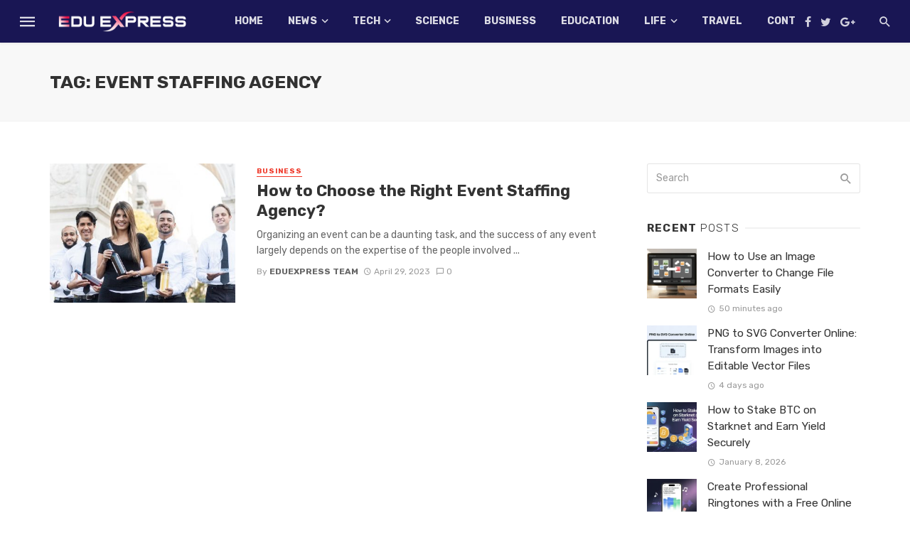

--- FILE ---
content_type: text/html; charset=UTF-8
request_url: https://www.eduexpress.co.uk/tag/event-staffing-agency/
body_size: 20873
content:
<!DOCTYPE html>
<html lang="en-US">
<head><meta charset="UTF-8" /><script>if(navigator.userAgent.match(/MSIE|Internet Explorer/i)||navigator.userAgent.match(/Trident\/7\..*?rv:11/i)){var href=document.location.href;if(!href.match(/[?&]nowprocket/)){if(href.indexOf("?")==-1){if(href.indexOf("#")==-1){document.location.href=href+"?nowprocket=1"}else{document.location.href=href.replace("#","?nowprocket=1#")}}else{if(href.indexOf("#")==-1){document.location.href=href+"&nowprocket=1"}else{document.location.href=href.replace("#","&nowprocket=1#")}}}}</script><script>(()=>{class RocketLazyLoadScripts{constructor(){this.v="1.2.5.1",this.triggerEvents=["keydown","mousedown","mousemove","touchmove","touchstart","touchend","wheel"],this.userEventHandler=this.t.bind(this),this.touchStartHandler=this.i.bind(this),this.touchMoveHandler=this.o.bind(this),this.touchEndHandler=this.h.bind(this),this.clickHandler=this.u.bind(this),this.interceptedClicks=[],this.interceptedClickListeners=[],this.l(this),window.addEventListener("pageshow",(t=>{this.persisted=t.persisted,this.everythingLoaded&&this.m()})),document.addEventListener("DOMContentLoaded",(()=>{this.p()})),this.delayedScripts={normal:[],async:[],defer:[]},this.trash=[],this.allJQueries=[]}k(t){document.hidden?t.t():(this.triggerEvents.forEach((e=>window.addEventListener(e,t.userEventHandler,{passive:!0}))),window.addEventListener("touchstart",t.touchStartHandler,{passive:!0}),window.addEventListener("mousedown",t.touchStartHandler),document.addEventListener("visibilitychange",t.userEventHandler))}_(){this.triggerEvents.forEach((t=>window.removeEventListener(t,this.userEventHandler,{passive:!0}))),document.removeEventListener("visibilitychange",this.userEventHandler)}i(t){"HTML"!==t.target.tagName&&(window.addEventListener("touchend",this.touchEndHandler),window.addEventListener("mouseup",this.touchEndHandler),window.addEventListener("touchmove",this.touchMoveHandler,{passive:!0}),window.addEventListener("mousemove",this.touchMoveHandler),t.target.addEventListener("click",this.clickHandler),this.L(t.target,!0),this.M(t.target,"onclick","rocket-onclick"),this.C())}o(t){window.removeEventListener("touchend",this.touchEndHandler),window.removeEventListener("mouseup",this.touchEndHandler),window.removeEventListener("touchmove",this.touchMoveHandler,{passive:!0}),window.removeEventListener("mousemove",this.touchMoveHandler),t.target.removeEventListener("click",this.clickHandler),this.L(t.target,!1),this.M(t.target,"rocket-onclick","onclick"),this.O()}h(){window.removeEventListener("touchend",this.touchEndHandler),window.removeEventListener("mouseup",this.touchEndHandler),window.removeEventListener("touchmove",this.touchMoveHandler,{passive:!0}),window.removeEventListener("mousemove",this.touchMoveHandler)}u(t){t.target.removeEventListener("click",this.clickHandler),this.L(t.target,!1),this.M(t.target,"rocket-onclick","onclick"),this.interceptedClicks.push(t),t.preventDefault(),t.stopPropagation(),t.stopImmediatePropagation(),this.O()}D(){window.removeEventListener("touchstart",this.touchStartHandler,{passive:!0}),window.removeEventListener("mousedown",this.touchStartHandler),this.interceptedClicks.forEach((t=>{t.target.dispatchEvent(new MouseEvent("click",{view:t.view,bubbles:!0,cancelable:!0}))}))}l(t){EventTarget.prototype.addEventListenerBase=EventTarget.prototype.addEventListener,EventTarget.prototype.addEventListener=function(e,i,o){"click"!==e||t.windowLoaded||i===t.clickHandler||t.interceptedClickListeners.push({target:this,func:i,options:o}),(this||window).addEventListenerBase(e,i,o)}}L(t,e){this.interceptedClickListeners.forEach((i=>{i.target===t&&(e?t.removeEventListener("click",i.func,i.options):t.addEventListener("click",i.func,i.options))})),t.parentNode!==document.documentElement&&this.L(t.parentNode,e)}S(){return new Promise((t=>{this.T?this.O=t:t()}))}C(){this.T=!0}O(){this.T=!1}M(t,e,i){t.hasAttribute&&t.hasAttribute(e)&&(event.target.setAttribute(i,event.target.getAttribute(e)),event.target.removeAttribute(e))}t(){this._(this),"loading"===document.readyState?document.addEventListener("DOMContentLoaded",this.R.bind(this)):this.R()}p(){let t=[];document.querySelectorAll("script[type=rocketlazyloadscript][data-rocket-src]").forEach((e=>{let i=e.getAttribute("data-rocket-src");if(i&&0!==i.indexOf("data:")){0===i.indexOf("//")&&(i=location.protocol+i);try{const o=new URL(i).origin;o!==location.origin&&t.push({src:o,crossOrigin:e.crossOrigin||"module"===e.getAttribute("data-rocket-type")})}catch(t){}}})),t=[...new Map(t.map((t=>[JSON.stringify(t),t]))).values()],this.j(t,"preconnect")}async R(){this.lastBreath=Date.now(),this.P(this),this.F(this),this.q(),this.A(),this.I(),await this.U(this.delayedScripts.normal),await this.U(this.delayedScripts.defer),await this.U(this.delayedScripts.async);try{await this.W(),await this.H(this),await this.J()}catch(t){console.error(t)}window.dispatchEvent(new Event("rocket-allScriptsLoaded")),this.everythingLoaded=!0,this.S().then((()=>{this.D()})),this.N()}A(){document.querySelectorAll("script[type=rocketlazyloadscript]").forEach((t=>{t.hasAttribute("data-rocket-src")?t.hasAttribute("async")&&!1!==t.async?this.delayedScripts.async.push(t):t.hasAttribute("defer")&&!1!==t.defer||"module"===t.getAttribute("data-rocket-type")?this.delayedScripts.defer.push(t):this.delayedScripts.normal.push(t):this.delayedScripts.normal.push(t)}))}async B(t){if(await this.G(),!0!==t.noModule||!("noModule"in HTMLScriptElement.prototype))return new Promise((e=>{let i;function o(){(i||t).setAttribute("data-rocket-status","executed"),e()}try{if(navigator.userAgent.indexOf("Firefox/")>0||""===navigator.vendor)i=document.createElement("script"),[...t.attributes].forEach((t=>{let e=t.nodeName;"type"!==e&&("data-rocket-type"===e&&(e="type"),"data-rocket-src"===e&&(e="src"),i.setAttribute(e,t.nodeValue))})),t.text&&(i.text=t.text),i.hasAttribute("src")?(i.addEventListener("load",o),i.addEventListener("error",(function(){i.setAttribute("data-rocket-status","failed"),e()})),setTimeout((()=>{i.isConnected||e()}),1)):(i.text=t.text,o()),t.parentNode.replaceChild(i,t);else{const i=t.getAttribute("data-rocket-type"),n=t.getAttribute("data-rocket-src");i?(t.type=i,t.removeAttribute("data-rocket-type")):t.removeAttribute("type"),t.addEventListener("load",o),t.addEventListener("error",(function(){t.setAttribute("data-rocket-status","failed"),e()})),n?(t.removeAttribute("data-rocket-src"),t.src=n):t.src="data:text/javascript;base64,"+window.btoa(unescape(encodeURIComponent(t.text)))}}catch(i){t.setAttribute("data-rocket-status","failed"),e()}}));t.setAttribute("data-rocket-status","skipped")}async U(t){const e=t.shift();return e&&e.isConnected?(await this.B(e),this.U(t)):Promise.resolve()}I(){this.j([...this.delayedScripts.normal,...this.delayedScripts.defer,...this.delayedScripts.async],"preload")}j(t,e){var i=document.createDocumentFragment();t.forEach((t=>{const o=t.getAttribute&&t.getAttribute("data-rocket-src")||t.src;if(o){const n=document.createElement("link");n.href=o,n.rel=e,"preconnect"!==e&&(n.as="script"),t.getAttribute&&"module"===t.getAttribute("data-rocket-type")&&(n.crossOrigin=!0),t.crossOrigin&&(n.crossOrigin=t.crossOrigin),t.integrity&&(n.integrity=t.integrity),i.appendChild(n),this.trash.push(n)}})),document.head.appendChild(i)}P(t){let e={};function i(i,o){return e[o].eventsToRewrite.indexOf(i)>=0&&!t.everythingLoaded?"rocket-"+i:i}function o(t,o){!function(t){e[t]||(e[t]={originalFunctions:{add:t.addEventListener,remove:t.removeEventListener},eventsToRewrite:[]},t.addEventListener=function(){arguments[0]=i(arguments[0],t),e[t].originalFunctions.add.apply(t,arguments)},t.removeEventListener=function(){arguments[0]=i(arguments[0],t),e[t].originalFunctions.remove.apply(t,arguments)})}(t),e[t].eventsToRewrite.push(o)}function n(e,i){let o=e[i];e[i]=null,Object.defineProperty(e,i,{get:()=>o||function(){},set(n){t.everythingLoaded?o=n:e["rocket"+i]=o=n}})}o(document,"DOMContentLoaded"),o(window,"DOMContentLoaded"),o(window,"load"),o(window,"pageshow"),o(document,"readystatechange"),n(document,"onreadystatechange"),n(window,"onload"),n(window,"onpageshow")}F(t){let e;function i(e){return t.everythingLoaded?e:e.split(" ").map((t=>"load"===t||0===t.indexOf("load.")?"rocket-jquery-load":t)).join(" ")}function o(o){if(o&&o.fn&&!t.allJQueries.includes(o)){o.fn.ready=o.fn.init.prototype.ready=function(e){return t.domReadyFired?e.bind(document)(o):document.addEventListener("rocket-DOMContentLoaded",(()=>e.bind(document)(o))),o([])};const e=o.fn.on;o.fn.on=o.fn.init.prototype.on=function(){return this[0]===window&&("string"==typeof arguments[0]||arguments[0]instanceof String?arguments[0]=i(arguments[0]):"object"==typeof arguments[0]&&Object.keys(arguments[0]).forEach((t=>{const e=arguments[0][t];delete arguments[0][t],arguments[0][i(t)]=e}))),e.apply(this,arguments),this},t.allJQueries.push(o)}e=o}o(window.jQuery),Object.defineProperty(window,"jQuery",{get:()=>e,set(t){o(t)}})}async H(t){const e=document.querySelector("script[data-webpack]");e&&(await async function(){return new Promise((t=>{e.addEventListener("load",t),e.addEventListener("error",t)}))}(),await t.K(),await t.H(t))}async W(){this.domReadyFired=!0,await this.G(),document.dispatchEvent(new Event("rocket-readystatechange")),await this.G(),document.rocketonreadystatechange&&document.rocketonreadystatechange(),await this.G(),document.dispatchEvent(new Event("rocket-DOMContentLoaded")),await this.G(),window.dispatchEvent(new Event("rocket-DOMContentLoaded"))}async J(){await this.G(),document.dispatchEvent(new Event("rocket-readystatechange")),await this.G(),document.rocketonreadystatechange&&document.rocketonreadystatechange(),await this.G(),window.dispatchEvent(new Event("rocket-load")),await this.G(),window.rocketonload&&window.rocketonload(),await this.G(),this.allJQueries.forEach((t=>t(window).trigger("rocket-jquery-load"))),await this.G();const t=new Event("rocket-pageshow");t.persisted=this.persisted,window.dispatchEvent(t),await this.G(),window.rocketonpageshow&&window.rocketonpageshow({persisted:this.persisted}),this.windowLoaded=!0}m(){document.onreadystatechange&&document.onreadystatechange(),window.onload&&window.onload(),window.onpageshow&&window.onpageshow({persisted:this.persisted})}q(){const t=new Map;document.write=document.writeln=function(e){const i=document.currentScript;i||console.error("WPRocket unable to document.write this: "+e);const o=document.createRange(),n=i.parentElement;let s=t.get(i);void 0===s&&(s=i.nextSibling,t.set(i,s));const c=document.createDocumentFragment();o.setStart(c,0),c.appendChild(o.createContextualFragment(e)),n.insertBefore(c,s)}}async G(){Date.now()-this.lastBreath>45&&(await this.K(),this.lastBreath=Date.now())}async K(){return document.hidden?new Promise((t=>setTimeout(t))):new Promise((t=>requestAnimationFrame(t)))}N(){this.trash.forEach((t=>t.remove()))}static run(){const t=new RocketLazyLoadScripts;t.k(t)}}RocketLazyLoadScripts.run()})();</script>
	
    
    <meta name="viewport" content="width=device-width, initial-scale=1"/>
    
    <link rel="profile" href="https://gmpg.org/xfn/11" />
	
	<link rel="pingback" href="https://www.eduexpress.co.uk/xmlrpc.php">
    
    <!-- Schema meta -->
        <script type="rocketlazyloadscript" data-rocket-type="application/javascript">var ajaxurl = "https://www.eduexpress.co.uk/wp-admin/admin-ajax.php"</script><meta name='robots' content='noindex, follow' />
	<style>img:is([sizes="auto" i], [sizes^="auto," i]) { contain-intrinsic-size: 3000px 1500px }</style>
	
	<!-- This site is optimized with the Yoast SEO plugin v26.7 - https://yoast.com/wordpress/plugins/seo/ -->
	<title>Event staffing agency Archives -</title>
	<meta property="og:locale" content="en_US" />
	<meta property="og:type" content="article" />
	<meta property="og:title" content="Event staffing agency Archives -" />
	<meta property="og:url" content="https://www.eduexpress.co.uk/tag/event-staffing-agency/" />
	<meta name="twitter:card" content="summary_large_image" />
	<!-- / Yoast SEO plugin. -->


<link rel='dns-prefetch' href='//fonts.googleapis.com' />
<link rel='preconnect' href='https://fonts.gstatic.com' crossorigin />
<link rel="alternate" type="application/rss+xml" title=" &raquo; Feed" href="https://www.eduexpress.co.uk/feed/" />
<link rel="alternate" type="application/rss+xml" title=" &raquo; Comments Feed" href="https://www.eduexpress.co.uk/comments/feed/" />
<link rel="alternate" type="application/rss+xml" title=" &raquo; Event staffing agency Tag Feed" href="https://www.eduexpress.co.uk/tag/event-staffing-agency/feed/" />
<script type="rocketlazyloadscript" data-rocket-type="text/javascript">
/* <![CDATA[ */
window._wpemojiSettings = {"baseUrl":"https:\/\/s.w.org\/images\/core\/emoji\/15.0.3\/72x72\/","ext":".png","svgUrl":"https:\/\/s.w.org\/images\/core\/emoji\/15.0.3\/svg\/","svgExt":".svg","source":{"concatemoji":"https:\/\/www.eduexpress.co.uk\/wp-includes\/js\/wp-emoji-release.min.js?ver=6.7.2"}};
/*! This file is auto-generated */
!function(i,n){var o,s,e;function c(e){try{var t={supportTests:e,timestamp:(new Date).valueOf()};sessionStorage.setItem(o,JSON.stringify(t))}catch(e){}}function p(e,t,n){e.clearRect(0,0,e.canvas.width,e.canvas.height),e.fillText(t,0,0);var t=new Uint32Array(e.getImageData(0,0,e.canvas.width,e.canvas.height).data),r=(e.clearRect(0,0,e.canvas.width,e.canvas.height),e.fillText(n,0,0),new Uint32Array(e.getImageData(0,0,e.canvas.width,e.canvas.height).data));return t.every(function(e,t){return e===r[t]})}function u(e,t,n){switch(t){case"flag":return n(e,"\ud83c\udff3\ufe0f\u200d\u26a7\ufe0f","\ud83c\udff3\ufe0f\u200b\u26a7\ufe0f")?!1:!n(e,"\ud83c\uddfa\ud83c\uddf3","\ud83c\uddfa\u200b\ud83c\uddf3")&&!n(e,"\ud83c\udff4\udb40\udc67\udb40\udc62\udb40\udc65\udb40\udc6e\udb40\udc67\udb40\udc7f","\ud83c\udff4\u200b\udb40\udc67\u200b\udb40\udc62\u200b\udb40\udc65\u200b\udb40\udc6e\u200b\udb40\udc67\u200b\udb40\udc7f");case"emoji":return!n(e,"\ud83d\udc26\u200d\u2b1b","\ud83d\udc26\u200b\u2b1b")}return!1}function f(e,t,n){var r="undefined"!=typeof WorkerGlobalScope&&self instanceof WorkerGlobalScope?new OffscreenCanvas(300,150):i.createElement("canvas"),a=r.getContext("2d",{willReadFrequently:!0}),o=(a.textBaseline="top",a.font="600 32px Arial",{});return e.forEach(function(e){o[e]=t(a,e,n)}),o}function t(e){var t=i.createElement("script");t.src=e,t.defer=!0,i.head.appendChild(t)}"undefined"!=typeof Promise&&(o="wpEmojiSettingsSupports",s=["flag","emoji"],n.supports={everything:!0,everythingExceptFlag:!0},e=new Promise(function(e){i.addEventListener("DOMContentLoaded",e,{once:!0})}),new Promise(function(t){var n=function(){try{var e=JSON.parse(sessionStorage.getItem(o));if("object"==typeof e&&"number"==typeof e.timestamp&&(new Date).valueOf()<e.timestamp+604800&&"object"==typeof e.supportTests)return e.supportTests}catch(e){}return null}();if(!n){if("undefined"!=typeof Worker&&"undefined"!=typeof OffscreenCanvas&&"undefined"!=typeof URL&&URL.createObjectURL&&"undefined"!=typeof Blob)try{var e="postMessage("+f.toString()+"("+[JSON.stringify(s),u.toString(),p.toString()].join(",")+"));",r=new Blob([e],{type:"text/javascript"}),a=new Worker(URL.createObjectURL(r),{name:"wpTestEmojiSupports"});return void(a.onmessage=function(e){c(n=e.data),a.terminate(),t(n)})}catch(e){}c(n=f(s,u,p))}t(n)}).then(function(e){for(var t in e)n.supports[t]=e[t],n.supports.everything=n.supports.everything&&n.supports[t],"flag"!==t&&(n.supports.everythingExceptFlag=n.supports.everythingExceptFlag&&n.supports[t]);n.supports.everythingExceptFlag=n.supports.everythingExceptFlag&&!n.supports.flag,n.DOMReady=!1,n.readyCallback=function(){n.DOMReady=!0}}).then(function(){return e}).then(function(){var e;n.supports.everything||(n.readyCallback(),(e=n.source||{}).concatemoji?t(e.concatemoji):e.wpemoji&&e.twemoji&&(t(e.twemoji),t(e.wpemoji)))}))}((window,document),window._wpemojiSettings);
/* ]]> */
</script>
<style id='wp-emoji-styles-inline-css' type='text/css'>

	img.wp-smiley, img.emoji {
		display: inline !important;
		border: none !important;
		box-shadow: none !important;
		height: 1em !important;
		width: 1em !important;
		margin: 0 0.07em !important;
		vertical-align: -0.1em !important;
		background: none !important;
		padding: 0 !important;
	}
</style>
<link rel='stylesheet' id='wp-block-library-css' href='https://www.eduexpress.co.uk/wp-includes/css/dist/block-library/style.min.css?ver=6.7.2' type='text/css' media='all' />
<style id='classic-theme-styles-inline-css' type='text/css'>
/*! This file is auto-generated */
.wp-block-button__link{color:#fff;background-color:#32373c;border-radius:9999px;box-shadow:none;text-decoration:none;padding:calc(.667em + 2px) calc(1.333em + 2px);font-size:1.125em}.wp-block-file__button{background:#32373c;color:#fff;text-decoration:none}
</style>
<style id='global-styles-inline-css' type='text/css'>
:root{--wp--preset--aspect-ratio--square: 1;--wp--preset--aspect-ratio--4-3: 4/3;--wp--preset--aspect-ratio--3-4: 3/4;--wp--preset--aspect-ratio--3-2: 3/2;--wp--preset--aspect-ratio--2-3: 2/3;--wp--preset--aspect-ratio--16-9: 16/9;--wp--preset--aspect-ratio--9-16: 9/16;--wp--preset--color--black: #000000;--wp--preset--color--cyan-bluish-gray: #abb8c3;--wp--preset--color--white: #ffffff;--wp--preset--color--pale-pink: #f78da7;--wp--preset--color--vivid-red: #cf2e2e;--wp--preset--color--luminous-vivid-orange: #ff6900;--wp--preset--color--luminous-vivid-amber: #fcb900;--wp--preset--color--light-green-cyan: #7bdcb5;--wp--preset--color--vivid-green-cyan: #00d084;--wp--preset--color--pale-cyan-blue: #8ed1fc;--wp--preset--color--vivid-cyan-blue: #0693e3;--wp--preset--color--vivid-purple: #9b51e0;--wp--preset--gradient--vivid-cyan-blue-to-vivid-purple: linear-gradient(135deg,rgba(6,147,227,1) 0%,rgb(155,81,224) 100%);--wp--preset--gradient--light-green-cyan-to-vivid-green-cyan: linear-gradient(135deg,rgb(122,220,180) 0%,rgb(0,208,130) 100%);--wp--preset--gradient--luminous-vivid-amber-to-luminous-vivid-orange: linear-gradient(135deg,rgba(252,185,0,1) 0%,rgba(255,105,0,1) 100%);--wp--preset--gradient--luminous-vivid-orange-to-vivid-red: linear-gradient(135deg,rgba(255,105,0,1) 0%,rgb(207,46,46) 100%);--wp--preset--gradient--very-light-gray-to-cyan-bluish-gray: linear-gradient(135deg,rgb(238,238,238) 0%,rgb(169,184,195) 100%);--wp--preset--gradient--cool-to-warm-spectrum: linear-gradient(135deg,rgb(74,234,220) 0%,rgb(151,120,209) 20%,rgb(207,42,186) 40%,rgb(238,44,130) 60%,rgb(251,105,98) 80%,rgb(254,248,76) 100%);--wp--preset--gradient--blush-light-purple: linear-gradient(135deg,rgb(255,206,236) 0%,rgb(152,150,240) 100%);--wp--preset--gradient--blush-bordeaux: linear-gradient(135deg,rgb(254,205,165) 0%,rgb(254,45,45) 50%,rgb(107,0,62) 100%);--wp--preset--gradient--luminous-dusk: linear-gradient(135deg,rgb(255,203,112) 0%,rgb(199,81,192) 50%,rgb(65,88,208) 100%);--wp--preset--gradient--pale-ocean: linear-gradient(135deg,rgb(255,245,203) 0%,rgb(182,227,212) 50%,rgb(51,167,181) 100%);--wp--preset--gradient--electric-grass: linear-gradient(135deg,rgb(202,248,128) 0%,rgb(113,206,126) 100%);--wp--preset--gradient--midnight: linear-gradient(135deg,rgb(2,3,129) 0%,rgb(40,116,252) 100%);--wp--preset--font-size--small: 13px;--wp--preset--font-size--medium: 20px;--wp--preset--font-size--large: 36px;--wp--preset--font-size--x-large: 42px;--wp--preset--spacing--20: 0.44rem;--wp--preset--spacing--30: 0.67rem;--wp--preset--spacing--40: 1rem;--wp--preset--spacing--50: 1.5rem;--wp--preset--spacing--60: 2.25rem;--wp--preset--spacing--70: 3.38rem;--wp--preset--spacing--80: 5.06rem;--wp--preset--shadow--natural: 6px 6px 9px rgba(0, 0, 0, 0.2);--wp--preset--shadow--deep: 12px 12px 50px rgba(0, 0, 0, 0.4);--wp--preset--shadow--sharp: 6px 6px 0px rgba(0, 0, 0, 0.2);--wp--preset--shadow--outlined: 6px 6px 0px -3px rgba(255, 255, 255, 1), 6px 6px rgba(0, 0, 0, 1);--wp--preset--shadow--crisp: 6px 6px 0px rgba(0, 0, 0, 1);}:where(.is-layout-flex){gap: 0.5em;}:where(.is-layout-grid){gap: 0.5em;}body .is-layout-flex{display: flex;}.is-layout-flex{flex-wrap: wrap;align-items: center;}.is-layout-flex > :is(*, div){margin: 0;}body .is-layout-grid{display: grid;}.is-layout-grid > :is(*, div){margin: 0;}:where(.wp-block-columns.is-layout-flex){gap: 2em;}:where(.wp-block-columns.is-layout-grid){gap: 2em;}:where(.wp-block-post-template.is-layout-flex){gap: 1.25em;}:where(.wp-block-post-template.is-layout-grid){gap: 1.25em;}.has-black-color{color: var(--wp--preset--color--black) !important;}.has-cyan-bluish-gray-color{color: var(--wp--preset--color--cyan-bluish-gray) !important;}.has-white-color{color: var(--wp--preset--color--white) !important;}.has-pale-pink-color{color: var(--wp--preset--color--pale-pink) !important;}.has-vivid-red-color{color: var(--wp--preset--color--vivid-red) !important;}.has-luminous-vivid-orange-color{color: var(--wp--preset--color--luminous-vivid-orange) !important;}.has-luminous-vivid-amber-color{color: var(--wp--preset--color--luminous-vivid-amber) !important;}.has-light-green-cyan-color{color: var(--wp--preset--color--light-green-cyan) !important;}.has-vivid-green-cyan-color{color: var(--wp--preset--color--vivid-green-cyan) !important;}.has-pale-cyan-blue-color{color: var(--wp--preset--color--pale-cyan-blue) !important;}.has-vivid-cyan-blue-color{color: var(--wp--preset--color--vivid-cyan-blue) !important;}.has-vivid-purple-color{color: var(--wp--preset--color--vivid-purple) !important;}.has-black-background-color{background-color: var(--wp--preset--color--black) !important;}.has-cyan-bluish-gray-background-color{background-color: var(--wp--preset--color--cyan-bluish-gray) !important;}.has-white-background-color{background-color: var(--wp--preset--color--white) !important;}.has-pale-pink-background-color{background-color: var(--wp--preset--color--pale-pink) !important;}.has-vivid-red-background-color{background-color: var(--wp--preset--color--vivid-red) !important;}.has-luminous-vivid-orange-background-color{background-color: var(--wp--preset--color--luminous-vivid-orange) !important;}.has-luminous-vivid-amber-background-color{background-color: var(--wp--preset--color--luminous-vivid-amber) !important;}.has-light-green-cyan-background-color{background-color: var(--wp--preset--color--light-green-cyan) !important;}.has-vivid-green-cyan-background-color{background-color: var(--wp--preset--color--vivid-green-cyan) !important;}.has-pale-cyan-blue-background-color{background-color: var(--wp--preset--color--pale-cyan-blue) !important;}.has-vivid-cyan-blue-background-color{background-color: var(--wp--preset--color--vivid-cyan-blue) !important;}.has-vivid-purple-background-color{background-color: var(--wp--preset--color--vivid-purple) !important;}.has-black-border-color{border-color: var(--wp--preset--color--black) !important;}.has-cyan-bluish-gray-border-color{border-color: var(--wp--preset--color--cyan-bluish-gray) !important;}.has-white-border-color{border-color: var(--wp--preset--color--white) !important;}.has-pale-pink-border-color{border-color: var(--wp--preset--color--pale-pink) !important;}.has-vivid-red-border-color{border-color: var(--wp--preset--color--vivid-red) !important;}.has-luminous-vivid-orange-border-color{border-color: var(--wp--preset--color--luminous-vivid-orange) !important;}.has-luminous-vivid-amber-border-color{border-color: var(--wp--preset--color--luminous-vivid-amber) !important;}.has-light-green-cyan-border-color{border-color: var(--wp--preset--color--light-green-cyan) !important;}.has-vivid-green-cyan-border-color{border-color: var(--wp--preset--color--vivid-green-cyan) !important;}.has-pale-cyan-blue-border-color{border-color: var(--wp--preset--color--pale-cyan-blue) !important;}.has-vivid-cyan-blue-border-color{border-color: var(--wp--preset--color--vivid-cyan-blue) !important;}.has-vivid-purple-border-color{border-color: var(--wp--preset--color--vivid-purple) !important;}.has-vivid-cyan-blue-to-vivid-purple-gradient-background{background: var(--wp--preset--gradient--vivid-cyan-blue-to-vivid-purple) !important;}.has-light-green-cyan-to-vivid-green-cyan-gradient-background{background: var(--wp--preset--gradient--light-green-cyan-to-vivid-green-cyan) !important;}.has-luminous-vivid-amber-to-luminous-vivid-orange-gradient-background{background: var(--wp--preset--gradient--luminous-vivid-amber-to-luminous-vivid-orange) !important;}.has-luminous-vivid-orange-to-vivid-red-gradient-background{background: var(--wp--preset--gradient--luminous-vivid-orange-to-vivid-red) !important;}.has-very-light-gray-to-cyan-bluish-gray-gradient-background{background: var(--wp--preset--gradient--very-light-gray-to-cyan-bluish-gray) !important;}.has-cool-to-warm-spectrum-gradient-background{background: var(--wp--preset--gradient--cool-to-warm-spectrum) !important;}.has-blush-light-purple-gradient-background{background: var(--wp--preset--gradient--blush-light-purple) !important;}.has-blush-bordeaux-gradient-background{background: var(--wp--preset--gradient--blush-bordeaux) !important;}.has-luminous-dusk-gradient-background{background: var(--wp--preset--gradient--luminous-dusk) !important;}.has-pale-ocean-gradient-background{background: var(--wp--preset--gradient--pale-ocean) !important;}.has-electric-grass-gradient-background{background: var(--wp--preset--gradient--electric-grass) !important;}.has-midnight-gradient-background{background: var(--wp--preset--gradient--midnight) !important;}.has-small-font-size{font-size: var(--wp--preset--font-size--small) !important;}.has-medium-font-size{font-size: var(--wp--preset--font-size--medium) !important;}.has-large-font-size{font-size: var(--wp--preset--font-size--large) !important;}.has-x-large-font-size{font-size: var(--wp--preset--font-size--x-large) !important;}
:where(.wp-block-post-template.is-layout-flex){gap: 1.25em;}:where(.wp-block-post-template.is-layout-grid){gap: 1.25em;}
:where(.wp-block-columns.is-layout-flex){gap: 2em;}:where(.wp-block-columns.is-layout-grid){gap: 2em;}
:root :where(.wp-block-pullquote){font-size: 1.5em;line-height: 1.6;}
</style>
<link data-minify="1" rel='stylesheet' id='redux-extendify-styles-css' href='https://www.eduexpress.co.uk/wp-content/cache/min/1/wp-content/plugins/tnm-extension/redux-framework/redux-core/assets/css/extendify-utilities.css?ver=1749467111' type='text/css' media='all' />
<link data-minify="1" rel='stylesheet' id='bkswcss-css' href='https://www.eduexpress.co.uk/wp-content/cache/min/1/wp-content/plugins/tnm-shortcode/css/shortcode.css?ver=1749467111' type='text/css' media='all' />
<link data-minify="1" rel='stylesheet' id='thenextmag_vendors-css' href='https://www.eduexpress.co.uk/wp-content/cache/background-css/www.eduexpress.co.uk/wp-content/cache/min/1/wp-content/themes/the-next-mag/css/vendors.css?ver=1749467111&wpr_t=1768557627' type='text/css' media='all' />
<link data-minify="1" rel='stylesheet' id='thenextmag-style-css' href='https://www.eduexpress.co.uk/wp-content/cache/min/1/wp-content/themes/the-next-mag/css/style.css?ver=1749467112' type='text/css' media='all' />
<style id='thenextmag-style-inline-css' type='text/css'>
.header-1 .header-main, 
                                        .header-2 .header-main, 
                                        .header-3 .site-header, 
                                        .header-4 .navigation-bar,
                                        .header-5 .navigation-bar,
                                        .header-6 .navigation-bar,
                                        .header-7 .header-main,
                                        .header-8 .header-main,
                                        .header-9 .site-header
                                        {background: #191654;}.sticky-header.is-fixed > .navigation-bar
                                        {background: #191654;}#mnmd-mobile-header
                                        {background: #191654;}.site-footer, .footer-3.site-footer, .footer-5.site-footer, .footer-6.site-footer
                                        {background: #191654;}::selection {color: #FFF; background: #EF3A2B;}::-webkit-selection {color: #FFF; background: #EF3A2B;}
                            .post--vertical-thumb-background-point-circle .post__thumb:before {--background-shadow: #EF3A2B;} .pattern-circle-background-stripe:before {
                            background: repeating-linear-gradient(45deg, transparent, transparent 6px, #EF3A2B 6px, #EF3A2B 12px);}.navigation--main .sub-menu li:hover>a, a, a:hover, a:focus, a:active, .color-primary, .site-title, .mnmd-widget-indexed-posts-b .posts-list > li .post__title:after,
            .author-box .author-name a
            {color: #EF3A2B;}.mnmd-featured-block-m.background-primary .post--horizontal-reverse-fullwidth .post__text:before, .mnmd-featured-block-l.background-primary .section-main .post-sub, .mnmd-featured-block-r.mnmd-featured-block-r-has-background-theme:after, .mnmd-widget-indexed-posts-a .posts-list>li .post__thumb:after, .btn-rectangle-large, .post-no-thumb-space-large, .post--horizontal-read-more-rotate .post__text-column.post__text-button:before, .mnmd-posts-block-q .section-sub .post-sub .post-sub-wrap:before, .background-hover-fixed:before, .post--overlay-text-style-card .post__readmore:hover a, .post--overlay-background-theme .background-img:after, .category-tile__name, .cat-0.cat-theme-bg.cat-theme-bg, .primary-bg-color, .navigation--main > li > a:before, .mnmd-pagination__item-current, .mnmd-pagination__item-current:hover, 
            .mnmd-pagination__item-current:focus, .mnmd-pagination__item-current:active, .mnmd-pagination--next-n-prev .mnmd-pagination__links a:last-child .mnmd-pagination__item,
            .subscribe-form__fields input[type='submit'], .has-overlap-bg:before, .post__cat--bg, a.post__cat--bg, .entry-cat--bg, a.entry-cat--bg, 
            .comments-count-box, .mnmd-widget--box .widget__title,  .posts-list > li .post__thumb:after, 
            .widget_calendar td a:before, .widget_calendar #today, .widget_calendar #today a, .entry-action-btn, .posts-navigation__label:before, 
            .comment-form .form-submit input[type='submit'], .mnmd-carousel-dots-b .swiper-pagination-bullet-active,
             .site-header--side-logo .header-logo:not(.header-logo--mobile), .list-square-bullet > li > *:before, .list-square-bullet-exclude-first > li:not(:first-child) > *:before,
             .btn-primary, .btn-primary:active, .btn-primary:focus, .btn-primary:hover, 
             .btn-primary.active.focus, .btn-primary.active:focus, .btn-primary.active:hover, .btn-primary:active.focus, .btn-primary:active:focus, .btn-primary:active:hover,
            .editor-styles-wrapper .wc-block-grid__products .wc-block-grid__product .wc-block-grid__product-onsale, .wc-block-grid__product-onsale,
            div.wpforms-container-full .wpforms-form button[type=submit], div.wpforms-container-full .wpforms-form button[type=submit]:hover
            {background-color: #EF3A2B;}.site-header--skin-4 .navigation--main > li > a:before
            {background-color: #EF3A2B !important;}.post-score-hexagon .hexagon-svg g path
            {fill: #EF3A2B;}.mnmd-featured-block-r.mnmd-featured-block-r-has-background-theme .section-sub, .has-overlap-frame:before, .mnmd-gallery-slider .fotorama__thumb-border, .bypostauthor > .comment-body .comment-author > img
            {border-color: #EF3A2B;}.mnmd-pagination--next-n-prev .mnmd-pagination__links a:last-child .mnmd-pagination__item:after
            {border-left-color: #EF3A2B;}.bk-preload-wrapper:after, .comments-count-box:before
            {border-top-color: #EF3A2B;}.bk-preload-wrapper:after
            {border-bottom-color: #EF3A2B;}.navigation--offcanvas li > a:after
            {border-right-color: #EF3A2B;}.post--single-cover-gradient .single-header
            {
                background-image: -webkit-linear-gradient( bottom , #EF3A2B 0%, rgba(252, 60, 45, 0.7) 50%, rgba(252, 60, 45, 0) 100%);
                background-image: linear-gradient(to top, #EF3A2B 0%, rgba(252, 60, 45, 0.7) 50%, rgba(252, 60, 45, 0) 100%);
            }.subscribe-form__fields input[type='submit']:hover,
            .comment-form .form-submit input[type='submit']:active, .comment-form .form-submit input[type='submit']:focus, .comment-form .form-submit input[type='submit']:hover
            {background-color: #EF392B;}mnmd-video-box__playlist .is-playing .post__thumb:after { content: 'Now playing'; }
</style>
<link rel="preload" as="style" href="https://fonts.googleapis.com/css?family=Rubik:300,400,500,600,700,800,900,300italic,400italic,500italic,600italic,700italic,800italic,900italic&#038;subset=latin&#038;display=swap&#038;ver=1740119864" /><link rel="stylesheet" href="https://fonts.googleapis.com/css?family=Rubik:300,400,500,600,700,800,900,300italic,400italic,500italic,600italic,700italic,800italic,900italic&#038;subset=latin&#038;display=swap&#038;ver=1740119864" media="print" onload="this.media='all'"><noscript><link rel="stylesheet" href="https://fonts.googleapis.com/css?family=Rubik:300,400,500,600,700,800,900,300italic,400italic,500italic,600italic,700italic,800italic,900italic&#038;subset=latin&#038;display=swap&#038;ver=1740119864" /></noscript><script type="rocketlazyloadscript" data-rocket-type="text/javascript" data-rocket-src="https://www.eduexpress.co.uk/wp-includes/js/jquery/jquery.min.js?ver=3.7.1" id="jquery-core-js" defer></script>
<script type="rocketlazyloadscript" data-rocket-type="text/javascript" data-rocket-src="https://www.eduexpress.co.uk/wp-includes/js/jquery/jquery-migrate.min.js?ver=3.4.1" id="jquery-migrate-js" defer></script>
<link rel="https://api.w.org/" href="https://www.eduexpress.co.uk/wp-json/" /><link rel="alternate" title="JSON" type="application/json" href="https://www.eduexpress.co.uk/wp-json/wp/v2/tags/1768" /><link rel="EditURI" type="application/rsd+xml" title="RSD" href="https://www.eduexpress.co.uk/xmlrpc.php?rsd" />
<meta name="generator" content="WordPress 6.7.2" />
<meta name="generator" content="Redux 4.4.5" /><link rel="icon" href="https://www.eduexpress.co.uk/wp-content/uploads/2021/01/cropped-Eduexpress-Favicon-32x32.png" sizes="32x32" />
<link rel="icon" href="https://www.eduexpress.co.uk/wp-content/uploads/2021/01/cropped-Eduexpress-Favicon-192x192.png" sizes="192x192" />
<link rel="apple-touch-icon" href="https://www.eduexpress.co.uk/wp-content/uploads/2021/01/cropped-Eduexpress-Favicon-180x180.png" />
<meta name="msapplication-TileImage" content="https://www.eduexpress.co.uk/wp-content/uploads/2021/01/cropped-Eduexpress-Favicon-270x270.png" />
<style id="tnm_option-dynamic-css" title="dynamic-css" class="redux-options-output">body{font-family:Rubik,Arial, Helvetica, sans-serif;}.navigation{font-family:Rubik,Arial, Helvetica, sans-serif;}.page-heading__title, .post__title, .entry-title, h1, h2, h3, h4, h5, h6, .h1, .h2, .h3, .h4, .h5, .h6, .text-font-primary, .social-tile__title, .widget_recent_comments .recentcomments > a, .widget_recent_entries li > a, .modal-title.modal-title, .author-box .author-name a, .comment-author, .widget_calendar caption, .widget_categories li>a, .widget_meta ul, .widget_recent_comments .recentcomments>a, .widget_recent_entries li>a, .widget_pages li>a,
            .atbs-style-page-content-store .wc-block-grid__product .wc-block-grid__product-title, .product.type-product .products h2,
            .widget.widget_product_categories ul li a{font-family:Rubik,Arial, Helvetica, sans-serif;}.text-font-secondary, .block-heading__subtitle, .widget_nav_menu ul, .navigation .sub-menu, .typography-copy blockquote, .comment-content blockquote{font-family:Rubik,Arial, Helvetica, sans-serif;}.mobile-header-btn, .navigation-bar-btn, .menu, .mnmd-mega-menu__inner > .sub-menu > li > a, .meta-text, a.meta-text, .meta-font, a.meta-font, .text-font-tertiary, .block-heading, .block-heading__title, .block-heading-tabs, .block-heading-tabs > li > a, input[type="button"]:not(.btn), input[type="reset"]:not(.btn), input[type="submit"]:not(.btn), .btn, label, .category-tile__name, .page-nav, .post-score, .post-score-hexagon .post-score-value, .post__cat, a.post__cat, .entry-cat, a.entry-cat, .read-more-link, .post__meta, .entry-meta, .entry-author__name, a.entry-author__name, .comments-count-box, .widget__title-text, .mnmd-widget-indexed-posts-a .posts-list > li .post__thumb:after, .mnmd-widget-indexed-posts-b .posts-list > li .post__title:after, .mnmd-widget-indexed-posts-c .list-index, .social-tile__count, .widget_recent_comments .comment-author-link, .mnmd-video-box__playlist .is-playing .post__thumb:after, .mnmd-posts-listing-a .cat-title, .mnmd-news-ticker__heading, .post-sharing__title, .post-sharing--simple .sharing-btn, .entry-action-btn, .entry-tags-title, .post-categories__title, .posts-navigation__label, .comments-title, .comments-title__text, .comments-title .add-comment, .comment-metadata, .comment-metadata a, .comment-reply-link, .comment-reply-title, .countdown__digit, .modal-title, .comment-reply-title, .comment-meta, .comment .reply, .wp-caption, .gallery-caption, .widget-title, .btn, .logged-in-as, .countdown__digit, .mnmd-widget-indexed-posts-a .posts-list>li .post__thumb:after, .mnmd-widget-indexed-posts-b .posts-list>li .post__title:after, .mnmd-widget-indexed-posts-c .list-index, .mnmd-horizontal-list .index, .mnmd-pagination, .mnmd-pagination--next-n-prev .mnmd-pagination__label{font-family:Rubik,Arial, Helvetica, sans-serif;}.page-coming-soon .background-img>.background-img{background-image:var(--wpr-bg-fad5b660-f67f-4a97-8335-a36f4383139d);}</style><noscript><style id="rocket-lazyload-nojs-css">.rll-youtube-player, [data-lazy-src]{display:none !important;}</style></noscript><style id="wpr-lazyload-bg-container"></style><style id="wpr-lazyload-bg-exclusion"></style>
<noscript>
<style id="wpr-lazyload-bg-nostyle">.owl-carousel .owl-video-play-icon{--wpr-bg-743749f8-6fba-46ed-9828-307eac9d7392: url('https://www.eduexpress.co.uk/wp-content/themes/the-next-mag/css/owl.video.play.png');}.fotorama__arr,.fotorama__fullscreen-icon,.fotorama__video-close,.fotorama__video-play{--wpr-bg-2c2cda32-1c3d-45e3-87a8-1299ca93cca2: url('https://www.eduexpress.co.uk/wp-content/themes/the-next-mag/css/fotorama.png');}.fotorama__arr,.fotorama__fullscreen-icon,.fotorama__video-close,.fotorama__video-play{--wpr-bg-6ea62039-2377-4333-8c8a-22a092e37732: url('https://www.eduexpress.co.uk/wp-content/themes/the-next-mag/css/fotorama@2x.png');}.page-coming-soon .background-img>.background-img{--wpr-bg-fad5b660-f67f-4a97-8335-a36f4383139d: url('http://thenextmag.bk-ninja.com/default/wp-content/uploads/2018/03/photo-1434494878577-86c23bcb06b9.jpg');}</style>
</noscript>
<script type="application/javascript">const rocket_pairs = [{"selector":".owl-carousel .owl-video-play-icon","style":".owl-carousel .owl-video-play-icon{--wpr-bg-743749f8-6fba-46ed-9828-307eac9d7392: url('https:\/\/www.eduexpress.co.uk\/wp-content\/themes\/the-next-mag\/css\/owl.video.play.png');}","hash":"743749f8-6fba-46ed-9828-307eac9d7392","url":"https:\/\/www.eduexpress.co.uk\/wp-content\/themes\/the-next-mag\/css\/owl.video.play.png"},{"selector":".fotorama__arr,.fotorama__fullscreen-icon,.fotorama__video-close,.fotorama__video-play","style":".fotorama__arr,.fotorama__fullscreen-icon,.fotorama__video-close,.fotorama__video-play{--wpr-bg-2c2cda32-1c3d-45e3-87a8-1299ca93cca2: url('https:\/\/www.eduexpress.co.uk\/wp-content\/themes\/the-next-mag\/css\/fotorama.png');}","hash":"2c2cda32-1c3d-45e3-87a8-1299ca93cca2","url":"https:\/\/www.eduexpress.co.uk\/wp-content\/themes\/the-next-mag\/css\/fotorama.png"},{"selector":".fotorama__arr,.fotorama__fullscreen-icon,.fotorama__video-close,.fotorama__video-play","style":".fotorama__arr,.fotorama__fullscreen-icon,.fotorama__video-close,.fotorama__video-play{--wpr-bg-6ea62039-2377-4333-8c8a-22a092e37732: url('https:\/\/www.eduexpress.co.uk\/wp-content\/themes\/the-next-mag\/css\/fotorama@2x.png');}","hash":"6ea62039-2377-4333-8c8a-22a092e37732","url":"https:\/\/www.eduexpress.co.uk\/wp-content\/themes\/the-next-mag\/css\/fotorama@2x.png"},{"selector":".page-coming-soon .background-img>.background-img","style":".page-coming-soon .background-img>.background-img{--wpr-bg-fad5b660-f67f-4a97-8335-a36f4383139d: url('http:\/\/thenextmag.bk-ninja.com\/default\/wp-content\/uploads\/2018\/03\/photo-1434494878577-86c23bcb06b9.jpg');}","hash":"fad5b660-f67f-4a97-8335-a36f4383139d","url":"http:\/\/thenextmag.bk-ninja.com\/default\/wp-content\/uploads\/2018\/03\/photo-1434494878577-86c23bcb06b9.jpg"}]; const rocket_excluded_pairs = [];</script></head>
<body class="archive tag tag-event-staffing-agency tag-1768">
        <div class="site-wrapper header-6">
        <header class="site-header">
    <!-- Mobile header -->
    <div id="mnmd-mobile-header" class="mobile-header visible-xs visible-sm  mobile-header--inverse">
    	<div class="mobile-header__inner mobile-header__inner--flex">
            <!-- mobile logo open -->
    		<div class="header-branding header-branding--mobile mobile-header__section text-left">
    			<div class="header-logo header-logo--mobile flexbox__item text-left">
                    <a href="https://www.eduexpress.co.uk">
                                            
                        <img src="data:image/svg+xml,%3Csvg%20xmlns='http://www.w3.org/2000/svg'%20viewBox='0%200%200%200'%3E%3C/svg%3E" alt="logo" data-lazy-src="https://www.eduexpress.co.uk/wp-content/uploads/2020/12/edulogo.png"/><noscript><img src="https://www.eduexpress.co.uk/wp-content/uploads/2020/12/edulogo.png" alt="logo"/></noscript>
                                                
                    </a>               
    			</div>
    		</div>
            <!-- logo close -->
    		<div class="mobile-header__section text-right">
				<button type="submit" class="mobile-header-btn js-search-dropdown-toggle">
					<span class="hidden-xs">Search</span><i class="mdicon mdicon-search mdicon--last hidden-xs"></i><i class="mdicon mdicon-search visible-xs-inline-block"></i>
				</button>
                				<a href="#mnmd-offcanvas-mobile" class="offcanvas-menu-toggle mobile-header-btn js-mnmd-offcanvas-toggle">
					<span class="hidden-xs">Menu</span><i class="mdicon mdicon-menu mdicon--last hidden-xs"></i><i class="mdicon mdicon-menu visible-xs-inline-block"></i>
				</a>
                			</div>
    	</div>
    </div><!-- Mobile header -->
    <!-- Navigation bar -->
    <nav class="navigation-bar navigation-bar--fullwidth hidden-xs hidden-sm js-sticky-header-holder  navigation-bar--inverse">
		<div class="navigation-bar__inner">
            <div class="navigation-bar__section">
                                        				<a href="#mnmd-offcanvas-primary" class="offcanvas-menu-toggle navigation-bar-btn js-mnmd-offcanvas-toggle">
    					<i class="mdicon mdicon-menu icon--2x"></i>
    				</a>
                                    				<div class="site-logo header-logo">
					<a href="https://www.eduexpress.co.uk">
						<!-- logo open -->
                                                    <img src="data:image/svg+xml,%3Csvg%20xmlns='http://www.w3.org/2000/svg'%20viewBox='0%200%200%200'%3E%3C/svg%3E" alt="logo" data-lazy-src="https://www.eduexpress.co.uk/wp-content/uploads/2020/12/edulogo.png"/><noscript><img src="https://www.eduexpress.co.uk/wp-content/uploads/2020/12/edulogo.png" alt="logo"/></noscript>
                                                <!-- logo close -->
					</a>
				</div>
			</div>
            <div class="navigation-wrapper navigation-bar__section js-priority-nav">
				<div id="main-menu" class="menu-main-menu-container"><ul id="menu-main-menu" class="navigation navigation--main navigation--inline"><li id="menu-item-2550" class="menu-item menu-item-type-custom menu-item-object-custom menu-item-home menu-item-2550"><a href="https://www.eduexpress.co.uk/">Home</a></li>
<li id="menu-item-2562" class="menu-item menu-item-type-taxonomy menu-item-object-category menu-item-has-children menu-item-2562 menu-item-cat-5"><a href="https://www.eduexpress.co.uk/category/news/">News</a><div class="sub-menu"><div class="sub-menu-inner"><ul class="list-unstyled clearfix">	<li id="menu-item-2570" class="menu-item menu-item-type-taxonomy menu-item-object-category menu-item-2570 menu-item-cat-146"><a href="https://www.eduexpress.co.uk/category/uk-news/">UK News</a></li>
	<li id="menu-item-2565" class="menu-item menu-item-type-taxonomy menu-item-object-category menu-item-2565 menu-item-cat-145"><a href="https://www.eduexpress.co.uk/category/real-estate-uk/">Real Estate UK</a></li>
	<li id="menu-item-2564" class="menu-item menu-item-type-taxonomy menu-item-object-category menu-item-2564 menu-item-cat-144"><a href="https://www.eduexpress.co.uk/category/politics/">Politics</a></li>
	<li id="menu-item-2566" class="menu-item menu-item-type-taxonomy menu-item-object-category menu-item-2566 menu-item-cat-6"><a href="https://www.eduexpress.co.uk/category/sports/">Sports</a></li>
	<li id="menu-item-2563" class="menu-item menu-item-type-taxonomy menu-item-object-category menu-item-2563 menu-item-cat-10"><a href="https://www.eduexpress.co.uk/category/news/world/">World</a></li>
</ul><!-- end 0 --></div><!-- Close atbssuga-menu__inner --></div><!-- Close atbssuga-menu --></li>
<li id="menu-item-2551" class="menu-item menu-item-type-taxonomy menu-item-object-category menu-item-has-children menu-item-2551 menu-item-cat-8"><a href="https://www.eduexpress.co.uk/category/tech/">Tech</a><div class="sub-menu"><div class="sub-menu-inner"><ul class="list-unstyled clearfix">	<li id="menu-item-2557" class="menu-item menu-item-type-taxonomy menu-item-object-category menu-item-2557 menu-item-cat-11"><a href="https://www.eduexpress.co.uk/category/tech/computer/">Computer</a></li>
	<li id="menu-item-2561" class="menu-item menu-item-type-taxonomy menu-item-object-category menu-item-2561 menu-item-cat-13"><a href="https://www.eduexpress.co.uk/category/tech/mobile/">Mobile</a></li>
	<li id="menu-item-2567" class="menu-item menu-item-type-taxonomy menu-item-object-category menu-item-2567 menu-item-cat-8"><a href="https://www.eduexpress.co.uk/category/tech/">Tech</a></li>
</ul><!-- end 0 --></div><!-- Close atbssuga-menu__inner --></div><!-- Close atbssuga-menu --></li>
<li id="menu-item-2568" class="menu-item menu-item-type-taxonomy menu-item-object-category menu-item-2568 menu-item-cat-16"><a href="https://www.eduexpress.co.uk/category/tech/science/">Science</a></li>
<li id="menu-item-2556" class="menu-item menu-item-type-taxonomy menu-item-object-category menu-item-2556 menu-item-cat-2"><a href="https://www.eduexpress.co.uk/category/business/">Business</a></li>
<li id="menu-item-2558" class="menu-item menu-item-type-taxonomy menu-item-object-category menu-item-2558 menu-item-cat-142"><a href="https://www.eduexpress.co.uk/category/education/">Education</a></li>
<li id="menu-item-2559" class="menu-item menu-item-type-taxonomy menu-item-object-category menu-item-has-children menu-item-2559 menu-item-cat-3"><a href="https://www.eduexpress.co.uk/category/life/">Life</a><div class="sub-menu"><div class="sub-menu-inner"><ul class="list-unstyled clearfix">	<li id="menu-item-2560" class="menu-item menu-item-type-taxonomy menu-item-object-category menu-item-2560 menu-item-cat-12"><a href="https://www.eduexpress.co.uk/category/life/health/">Health</a></li>
</ul><!-- end 0 --></div><!-- Close atbssuga-menu__inner --></div><!-- Close atbssuga-menu --></li>
<li id="menu-item-2569" class="menu-item menu-item-type-taxonomy menu-item-object-category menu-item-2569 menu-item-cat-9"><a href="https://www.eduexpress.co.uk/category/travel/">Travel</a></li>
<li id="menu-item-4098" class="menu-item menu-item-type-post_type menu-item-object-page menu-item-4098"><a href="https://www.eduexpress.co.uk/contact-us/">Contact Us</a></li>
<li id="menu-item-4099" class="menu-item menu-item-type-post_type menu-item-object-page menu-item-4099"><a href="https://www.eduexpress.co.uk/write-for-us/">Write for Us Education</a></li>
</ul></div>			</div>
            <div class="navigation-bar__section">
                    					<ul class="social-list list-horizontal  social-list--inverse">
    						<li><a href="#" target="_blank"><i class="mdicon mdicon-facebook"></i></a></li><li><a href="#" target="_blank"><i class="mdicon mdicon-twitter"></i></a></li><li><a href="#" target="_blank"><i class="mdicon mdicon-google-plus"></i></a></li>            						
    					</ul>
                 
			</div>
			
			<div class="navigation-bar__section lwa lwa-template-modal">
                				<button type="submit" class="navigation-bar-btn js-search-dropdown-toggle"><i class="mdicon mdicon-search"></i></button>
            </div>
		</div><!-- .navigation-bar__inner -->

		<div id="header-search-dropdown" class="header-search-dropdown ajax-search is-in-navbar js-ajax-search">
	<div class="container container--narrow">
		<form class="search-form search-form--horizontal" method="get" action="https://www.eduexpress.co.uk/">
			<div class="search-form__input-wrap">
				<input type="text" name="s" class="search-form__input" placeholder="Search" value=""/>
			</div>
			<div class="search-form__submit-wrap">
				<button type="submit" class="search-form__submit btn btn-primary">Search</button>
			</div>
		</form>
		
		<div class="search-results">
			<div class="typing-loader"></div>
			<div class="search-results__inner"></div>
		</div>
	</div>
</div><!-- .header-search-dropdown -->    </nav><!-- Navigation-bar -->
    
</header><!-- Site header --><div class="site-content">       
    <div class="mnmd-block mnmd-block--fullwidth mnmd-block--contiguous page-heading page-heading--has-background"><div class="container"><h2 class="page-heading__title">Tag: Event staffing agency</h2></div><!-- .container --></div>                <div class="mnmd-block mnmd-block--fullwidth">
		<div class="container ">
            <div class="row">                <div class="mnmd-main-col " role="main">
                    <div id="tnm_posts_listing_list-696a0c3ad3f33" class="mnmd-block">
                                                <div class="posts-list list-unstyled list-space-xl"><div class="list-item">            <article class="post post--horizontal post--horizontal-sm">
                 				    <div class="post__thumb ">
                        <a href="https://www.eduexpress.co.uk/choose-the-right-event-staffing-agency/"><img width="400" height="300" src="data:image/svg+xml,%3Csvg%20xmlns='http://www.w3.org/2000/svg'%20viewBox='0%200%20400%20300'%3E%3C/svg%3E" class="attachment-tnm-xs-4_3 size-tnm-xs-4_3 wp-post-image" alt="Event staffing agency" decoding="async" fetchpriority="high" data-lazy-src="https://www.eduexpress.co.uk/wp-content/uploads/2023/04/How-to-Choose-the-Right-Event-Staffing-Agency-400x300.jpg" /><noscript><img width="400" height="300" src="https://www.eduexpress.co.uk/wp-content/uploads/2023/04/How-to-Choose-the-Right-Event-Staffing-Agency-400x300.jpg" class="attachment-tnm-xs-4_3 size-tnm-xs-4_3 wp-post-image" alt="Event staffing agency" decoding="async" fetchpriority="high" /></noscript></a> <!-- close a tag -->                    </div>
                				<div class="post__text ">
                    <a class="cat-2 post__cat cat-theme" href="https://www.eduexpress.co.uk/category/business/">Business</a>					<h3 class="post__title typescale-2"><a href="https://www.eduexpress.co.uk/choose-the-right-event-staffing-agency/">How to Choose the Right Event Staffing Agency?</a></h3>
				                        <div class="post__excerpt ">
						<div class="excerpt">Organizing an event can be a daunting task, and the success of any event largely depends on the expertise of the people involved ...</div>					</div>
                                        <div class="post__meta"><span class="entry-author"> By <a class="entry-author__name" href="https://www.eduexpress.co.uk/author/eduexpressteam/">Eduexpress Team</a></span><time class="time published" datetime="2023-04-29T07:23:59+00:00" title="April 29, 2023 at 7:23 am"><i class="mdicon mdicon-schedule"></i>April 29, 2023</time><span><a title="0 Comments" href="https://www.eduexpress.co.uk/choose-the-right-event-staffing-agency/"><i class="mdicon mdicon-chat_bubble_outline"></i>0</a></span></div> 
                                                        </div>
                			</article>
            </div></div>                                                                    </div><!-- .mnmd-block -->
                </div><!-- .mnmd-main-col -->
                                    <div class="mnmd-sub-col mnmd-sub-col--right sidebar js-sticky-sidebar" role="complementary">
                        <div id="search-3" class="widget widget_search"><form action="https://www.eduexpress.co.uk/" id="searchform" class="search-form" method="get">
    <input type="text" name="s" id="s" class="search-form__input" placeholder="Search"/>
	<button type="submit" class="search-form__submit"><i class="mdicon mdicon-search"></i></button>
</form></div><div id="bk_widget_posts_list-23" class="widget mnmd-widget"><div class=""><div class="widget__title block-heading block-heading--line"><h4 class="widget__title-text">Recent <span>Posts</span></h4></div><div class="widget-content"><ul class="list-unstyled list-space-sm"><li>            <article class="post post--horizontal post--horizontal-xxs">
                 				    <div class="post__thumb ">
                        <a href="https://www.eduexpress.co.uk/how-to-use-an-image-converter-to-change-file-formats-easily/"><img width="180" height="180" src="data:image/svg+xml,%3Csvg%20xmlns='http://www.w3.org/2000/svg'%20viewBox='0%200%20180%20180'%3E%3C/svg%3E" class="attachment-tnm-xxs-1_1 size-tnm-xxs-1_1 wp-post-image" alt="Image Converter" decoding="async" data-lazy-src="https://www.eduexpress.co.uk/wp-content/uploads/2026/01/How-to-Use-an-Image-Converter-to-Change-File-Formats-Easily-180x180.webp" /><noscript><img width="180" height="180" src="https://www.eduexpress.co.uk/wp-content/uploads/2026/01/How-to-Use-an-Image-Converter-to-Change-File-Formats-Easily-180x180.webp" class="attachment-tnm-xxs-1_1 size-tnm-xxs-1_1 wp-post-image" alt="Image Converter" decoding="async" /></noscript></a> <!-- close a tag -->                    </div>
                				<div class="post__text ">
                    					<h3 class="post__title typescale-0"><a href="https://www.eduexpress.co.uk/how-to-use-an-image-converter-to-change-file-formats-easily/">How to Use an Image Converter to Change File Formats Easily</a></h3>
				                        <div class="post__meta"><time class="time published" datetime="2026-01-16T09:10:06+00:00" title="January 16, 2026 at 9:10 am"><i class="mdicon mdicon-schedule"></i>50 minutes ago</time></div> 
                                                        </div>
                			</article>
            </li><li>            <article class="post post--horizontal post--horizontal-xxs">
                 				    <div class="post__thumb ">
                        <a href="https://www.eduexpress.co.uk/png-to-svg-converter-online-transform-images-into-editable-vector-files/"><img width="180" height="180" src="data:image/svg+xml,%3Csvg%20xmlns='http://www.w3.org/2000/svg'%20viewBox='0%200%20180%20180'%3E%3C/svg%3E" class="attachment-tnm-xxs-1_1 size-tnm-xxs-1_1 wp-post-image" alt="PNG to SVG Converter Online" decoding="async" data-lazy-src="https://www.eduexpress.co.uk/wp-content/uploads/2026/01/PNG-to-SVG-Converter-Online_-Transform-Images-into-Editable-Vector-Files-180x180.webp" /><noscript><img width="180" height="180" src="https://www.eduexpress.co.uk/wp-content/uploads/2026/01/PNG-to-SVG-Converter-Online_-Transform-Images-into-Editable-Vector-Files-180x180.webp" class="attachment-tnm-xxs-1_1 size-tnm-xxs-1_1 wp-post-image" alt="PNG to SVG Converter Online" decoding="async" /></noscript></a> <!-- close a tag -->                    </div>
                				<div class="post__text ">
                    					<h3 class="post__title typescale-0"><a href="https://www.eduexpress.co.uk/png-to-svg-converter-online-transform-images-into-editable-vector-files/">PNG to SVG Converter Online: Transform Images into Editable Vector Files</a></h3>
				                        <div class="post__meta"><time class="time published" datetime="2026-01-12T05:56:19+00:00" title="January 12, 2026 at 5:56 am"><i class="mdicon mdicon-schedule"></i>4 days ago</time></div> 
                                                        </div>
                			</article>
            </li><li>            <article class="post post--horizontal post--horizontal-xxs">
                 				    <div class="post__thumb ">
                        <a href="https://www.eduexpress.co.uk/how-to-stake-btc-on-starknet-and-earn-yield-securely/"><img width="180" height="180" src="data:image/svg+xml,%3Csvg%20xmlns='http://www.w3.org/2000/svg'%20viewBox='0%200%20180%20180'%3E%3C/svg%3E" class="attachment-tnm-xxs-1_1 size-tnm-xxs-1_1 wp-post-image" alt="stake BTC on Starknet" decoding="async" data-lazy-src="https://www.eduexpress.co.uk/wp-content/uploads/2026/01/How-to-Stake-BTC-on-Starknet-and-Earn-Yield-Securely-180x180.webp" /><noscript><img width="180" height="180" src="https://www.eduexpress.co.uk/wp-content/uploads/2026/01/How-to-Stake-BTC-on-Starknet-and-Earn-Yield-Securely-180x180.webp" class="attachment-tnm-xxs-1_1 size-tnm-xxs-1_1 wp-post-image" alt="stake BTC on Starknet" decoding="async" /></noscript></a> <!-- close a tag -->                    </div>
                				<div class="post__text ">
                    					<h3 class="post__title typescale-0"><a href="https://www.eduexpress.co.uk/how-to-stake-btc-on-starknet-and-earn-yield-securely/">How to Stake BTC on Starknet and Earn Yield Securely</a></h3>
				                        <div class="post__meta"><time class="time published" datetime="2026-01-08T10:44:16+00:00" title="January 8, 2026 at 10:44 am"><i class="mdicon mdicon-schedule"></i>January 8, 2026</time></div> 
                                                        </div>
                			</article>
            </li><li>            <article class="post post--horizontal post--horizontal-xxs">
                 				    <div class="post__thumb ">
                        <a href="https://www.eduexpress.co.uk/create-professional-ringtones-with-a-free-online-ringtone-maker/"><img width="180" height="180" src="data:image/svg+xml,%3Csvg%20xmlns='http://www.w3.org/2000/svg'%20viewBox='0%200%20180%20180'%3E%3C/svg%3E" class="attachment-tnm-xxs-1_1 size-tnm-xxs-1_1 wp-post-image" alt="Free Online Ringtone Maker" decoding="async" data-lazy-src="https://www.eduexpress.co.uk/wp-content/uploads/2025/12/Create-Professional-Ringtones-with-a-Free-Online-Ringtone-Maker-180x180.webp" /><noscript><img width="180" height="180" src="https://www.eduexpress.co.uk/wp-content/uploads/2025/12/Create-Professional-Ringtones-with-a-Free-Online-Ringtone-Maker-180x180.webp" class="attachment-tnm-xxs-1_1 size-tnm-xxs-1_1 wp-post-image" alt="Free Online Ringtone Maker" decoding="async" /></noscript></a> <!-- close a tag -->                    </div>
                				<div class="post__text ">
                    					<h3 class="post__title typescale-0"><a href="https://www.eduexpress.co.uk/create-professional-ringtones-with-a-free-online-ringtone-maker/">Create Professional Ringtones with a Free Online Ringtone Maker</a></h3>
				                        <div class="post__meta"><time class="time published" datetime="2025-12-31T04:53:15+00:00" title="December 31, 2025 at 4:53 am"><i class="mdicon mdicon-schedule"></i>December 31, 2025</time></div> 
                                                        </div>
                			</article>
            </li></ul></div>    </div><!-- End Widget Module--></div><div id="bk_widget_posts_list-24" class="widget mnmd-widget"><div class="mnmd-widget-indexed-posts-b"><div class="widget__title block-heading block-heading--line"><h4 class="widget__title-text">Popular</h4></div><ol class="posts-list list-space-sm list-unstyled"><li>            <article class="post post--vertical ">
                 				<div class="post__text ">
					<a class="cat-2 post__cat cat-theme" href="https://www.eduexpress.co.uk/category/business/">Business</a>					<h3 class="post__title typescale-1"><a href="https://www.eduexpress.co.uk/email-and-its-interest-among-users/">163 Email and It&#8217;s Interest Among Users</a></h3>
					                    <div class="post__meta"><time class="time published" datetime="2019-08-11T11:00:45+00:00" title="August 11, 2019 at 11:00 am"><i class="mdicon mdicon-schedule"></i>August 11, 2019</time><span><i class="mdicon mdicon-visibility"></i>32745 views</span></div>				</div>
                			</article>
            </li><li>            <article class="post post--vertical ">
                 				    <div class="post__thumb ">
                        <a href="https://www.eduexpress.co.uk/how-to-tighten-the-skin-with-natural-treatments/"><img width="400" height="225" src="data:image/svg+xml,%3Csvg%20xmlns='http://www.w3.org/2000/svg'%20viewBox='0%200%20400%20225'%3E%3C/svg%3E" class="attachment-tnm-xs-16_9 400x225 size-tnm-xs-16_9 400x225 wp-post-image" alt="" decoding="async" data-lazy-src="https://www.eduexpress.co.uk/wp-content/uploads/2021/05/argan-oil-skin-tips-400x225.jpeg" /><noscript><img width="400" height="225" src="https://www.eduexpress.co.uk/wp-content/uploads/2021/05/argan-oil-skin-tips-400x225.jpeg" class="attachment-tnm-xs-16_9 400x225 size-tnm-xs-16_9 400x225 wp-post-image" alt="" decoding="async" /></noscript></a> <!-- close a tag -->                                            </div>
                				<div class="post__text ">
					<a class="cat-560 post__cat cat-theme" href="https://www.eduexpress.co.uk/category/beauty/">Beauty</a>					<h3 class="post__title typescale-1"><a href="https://www.eduexpress.co.uk/how-to-tighten-the-skin-with-natural-treatments/">How To Tighten The Skin With Natural Treatments</a></h3>
					                    <div class="post__meta"><time class="time published" datetime="2021-05-10T09:36:16+00:00" title="May 10, 2021 at 9:36 am"><i class="mdicon mdicon-schedule"></i>May 10, 2021</time><span><i class="mdicon mdicon-visibility"></i>8897 views</span></div>				</div>
                			</article>
            </li><li>            <article class="post post--vertical ">
                 				    <div class="post__thumb ">
                        <a href="https://www.eduexpress.co.uk/how-to-keep-your-employees-engaged/"><img width="400" height="225" src="data:image/svg+xml,%3Csvg%20xmlns='http://www.w3.org/2000/svg'%20viewBox='0%200%20400%20225'%3E%3C/svg%3E" class="attachment-tnm-xs-16_9 400x225 size-tnm-xs-16_9 400x225 wp-post-image" alt="How to Keep Your Employees Engaged" decoding="async" data-lazy-src="https://www.eduexpress.co.uk/wp-content/uploads/2021/04/How-to-Keep-Your-Employees-Engaged-400x225.jpg" /><noscript><img width="400" height="225" src="https://www.eduexpress.co.uk/wp-content/uploads/2021/04/How-to-Keep-Your-Employees-Engaged-400x225.jpg" class="attachment-tnm-xs-16_9 400x225 size-tnm-xs-16_9 400x225 wp-post-image" alt="How to Keep Your Employees Engaged" decoding="async" /></noscript></a> <!-- close a tag -->                                            </div>
                				<div class="post__text ">
					<a class="cat-2 post__cat cat-theme" href="https://www.eduexpress.co.uk/category/business/">Business</a>					<h3 class="post__title typescale-1"><a href="https://www.eduexpress.co.uk/how-to-keep-your-employees-engaged/">How to Keep Your Employees Engaged?</a></h3>
					                    <div class="post__meta"><time class="time published" datetime="2021-04-25T14:56:03+00:00" title="April 25, 2021 at 2:56 pm"><i class="mdicon mdicon-schedule"></i>April 25, 2021</time><span><i class="mdicon mdicon-visibility"></i>7375 views</span></div>				</div>
                			</article>
            </li><li>            <article class="post post--vertical ">
                 				<div class="post__text ">
					<a class="cat-12 post__cat cat-theme" href="https://www.eduexpress.co.uk/category/life/health/">Health</a>					<h3 class="post__title typescale-1"><a href="https://www.eduexpress.co.uk/things-you-can-do-to-have-a-healthy-lifestyle/">Best Daily Things You Can Do To Have A Healthy Lifestyle</a></h3>
					                    <div class="post__meta"><time class="time published" datetime="2020-08-18T12:20:42+00:00" title="August 18, 2020 at 12:20 pm"><i class="mdicon mdicon-schedule"></i>August 18, 2020</time><span><i class="mdicon mdicon-visibility"></i>6558 views</span></div>				</div>
                			</article>
            </li></ol>    </div><!-- End Widget Module--></div><div id="categories-3" class="widget widget_categories"><div class="widget__title block-heading block-heading--line"><h4 class="widget__title-text">Categories</h4></div><form action="https://www.eduexpress.co.uk" method="get"><label class="screen-reader-text" for="cat">Categories</label><select  name='cat' id='cat' class='postform'>
	<option value='-1'>Select Category</option>
	<option class="level-0" value="859">Astrology</option>
	<option class="level-0" value="379">Automotive</option>
	<option class="level-0" value="632">Bakery</option>
	<option class="level-0" value="560">Beauty</option>
	<option class="level-0" value="2">Business</option>
	<option class="level-0" value="11">Computer</option>
	<option class="level-0" value="500">E-commerce</option>
	<option class="level-0" value="142">Education</option>
	<option class="level-0" value="614">Electrical</option>
	<option class="level-0" value="489">Fashion</option>
	<option class="level-0" value="2159">Festival</option>
	<option class="level-0" value="366">Finance</option>
	<option class="level-0" value="499">Fitness</option>
	<option class="level-0" value="143">Games</option>
	<option class="level-0" value="1441">Garden</option>
	<option class="level-0" value="12">Health</option>
	<option class="level-0" value="359">Health &amp; Beauty</option>
	<option class="level-0" value="755">Health Insurance</option>
	<option class="level-0" value="590">Home Improvement</option>
	<option class="level-0" value="1074">HR Recruiters</option>
	<option class="level-0" value="401">Jewellery</option>
	<option class="level-0" value="1645">Jobs</option>
	<option class="level-0" value="440">Law</option>
	<option class="level-0" value="3">Life</option>
	<option class="level-0" value="1894">Marketing</option>
	<option class="level-0" value="13">Mobile</option>
	<option class="level-0" value="4">Music</option>
	<option class="level-0" value="14">Nation</option>
	<option class="level-0" value="5">News</option>
	<option class="level-0" value="759">Organic Supplements</option>
	<option class="level-0" value="2031">Photography Services</option>
	<option class="level-0" value="144">Politics</option>
	<option class="level-0" value="766">Real Estate</option>
	<option class="level-0" value="145">Real Estate UK</option>
	<option class="level-0" value="16">Science</option>
	<option class="level-0" value="765">Siding Contractors</option>
	<option class="level-0" value="527">Signs</option>
	<option class="level-0" value="421">software</option>
	<option class="level-0" value="6">Sports</option>
	<option class="level-0" value="7">Style</option>
	<option class="level-0" value="8">Tech</option>
	<option class="level-0" value="1091">Textile</option>
	<option class="level-0" value="9">Travel</option>
	<option class="level-0" value="146">UK News</option>
	<option class="level-0" value="1">Uncategorized</option>
	<option class="level-0" value="2028">Video Production</option>
	<option class="level-0" value="646">Villa</option>
	<option class="level-0" value="885">Villas in Goa</option>
	<option class="level-0" value="415">Visa Services</option>
	<option class="level-0" value="2045">Voice over studio</option>
	<option class="level-0" value="10">World</option>
</select>
</form><script type="rocketlazyloadscript" data-rocket-type="text/javascript">
/* <![CDATA[ */

(function() {
	var dropdown = document.getElementById( "cat" );
	function onCatChange() {
		if ( dropdown.options[ dropdown.selectedIndex ].value > 0 ) {
			dropdown.parentNode.submit();
		}
	}
	dropdown.onchange = onCatChange;
})();

/* ]]> */
</script>
</div><div id="bk_widget_social_counters-10" class="widget mnmd-widget"><div class="widget__title block-heading block-heading--line"><h4 class="widget__title-text">Follow Us</h4></div>        <div class="mnmd-widget-social-counter-counter mnmd-widget widget">
            <div class="mnmd-widget-social-counter__inner">
                <ul class="list-unstyled list-space-xs">
                    <li><a href="https://www.facebook.com/envato" class="social-tile social-facebook facebook-theme-bg"><div class="social-tile__icon"><i class="mdicon mdicon-facebook"></i></div><div class="social-tile__inner flexbox"><div class="social-tile__left flexbox__item"><h5 class="social-tile__title meta-font">Facebook</h5><span class="social-tile__count">25 likes</span></div><div class="social-tile__right"><i class="mdicon mdicon-arrow_forward"></i></div></div></a></li><li><a href="https://www.twitter.com/envato" class="social-tile social-twitter twitter-theme-bg"><div class="social-tile__icon"><i class="mdicon mdicon-twitter"></i></div><div class="social-tile__inner flexbox"><div class="social-tile__left flexbox__item"><h5 class="social-tile__title meta-font">Twitter</h5><span class="social-tile__count">68.9K+ followers</span></div><div class="social-tile__right"><i class="mdicon mdicon-arrow_forward"></i></div></div></a></li>                </ul>
            </div>
        </div>
        </div>                    </div> <!-- .mnmd-sub-col -->
                            </div><!-- .row -->        </div><!-- .container -->
    </div><!-- .mnmd-block -->
    </div>


	
<footer class="site-footer footer-6   site-footer--inverse inverse-text">
    <div class="site-footer__section site-footer__section--flex site-footer__section--seperated">
        <div class="container">
            <div class="site-footer__section-inner">
                <div class="site-footer__section-left">
                    <div class="site-logo">
                        <a href="https://www.eduexpress.co.uk">
                                                                                                                        
                            <!-- logo open -->
                            
                                                            <img src="data:image/svg+xml,%3Csvg%20xmlns='http://www.w3.org/2000/svg'%20viewBox='0%200%20200%200'%3E%3C/svg%3E" alt="logo" width="200" data-lazy-src="https://www.eduexpress.co.uk/wp-content/uploads/2020/12/edulogo.png"/><noscript><img src="https://www.eduexpress.co.uk/wp-content/uploads/2020/12/edulogo.png" alt="logo" width="200"/></noscript>
                                                        <!-- logo close -->
						</a>
                    </div>
                </div>
                                <div class="site-footer__section-right">
                    <ul class="social-list social-list--lg list-horizontal">
                        <li><a href="#" target="_blank"><i class="mdicon mdicon-facebook"></i></a></li><li><a href="#" target="_blank"><i class="mdicon mdicon-twitter"></i></a></li><li><a href="#" target="_blank"><i class="mdicon mdicon-google-plus"></i></a></li>                    </ul>
                </div>
                            </div>
        </div>
    </div>
    <div class="site-footer__section site-footer__section--flex site-footer__section--bordered-inner">
        <div class="container">
			<div class="site-footer__section-inner">
                                            </div>
        </div>
    </div>
    <div class="rainbow-bar"></div>
</footer>
<!-- Sticky header -->
<div id="mnmd-sticky-header" class="sticky-header js-sticky-header ">
	<!-- Navigation bar -->
	<nav class="navigation-bar navigation-bar--fullwidth hidden-xs hidden-sm navigation-bar--inverse">
		<div class="navigation-bar__inner">
			<div class="navigation-bar__section">
                 
                                                    				<a href="#mnmd-offcanvas-primary" class="offcanvas-menu-toggle navigation-bar-btn js-mnmd-offcanvas-toggle">
        					<i class="mdicon mdicon-menu icon--2x"></i>
        				</a>
                                                                            				<div class="site-logo header-logo">
					<a href="https://www.eduexpress.co.uk">                    
                        <img src="data:image/svg+xml,%3Csvg%20xmlns='http://www.w3.org/2000/svg'%20viewBox='0%200%200%200'%3E%3C/svg%3E" alt="logo" data-lazy-src="https://www.eduexpress.co.uk/wp-content/uploads/2020/12/edulogo.png"/><noscript><img src="https://www.eduexpress.co.uk/wp-content/uploads/2020/12/edulogo.png" alt="logo"/></noscript>
                    </a>
				</div>
                			</div>
            
			<div class="navigation-wrapper navigation-bar__section js-priority-nav">
				<div id="sticky-main-menu" class="menu-main-menu-container"><ul id="menu-main-menu-1" class="navigation navigation--main navigation--inline"><li class="menu-item menu-item-type-custom menu-item-object-custom menu-item-home menu-item-2550"><a href="https://www.eduexpress.co.uk/">Home</a></li>
<li class="menu-item menu-item-type-taxonomy menu-item-object-category menu-item-has-children menu-item-2562 menu-item-cat-5"><a href="https://www.eduexpress.co.uk/category/news/">News</a><div class="sub-menu"><div class="sub-menu-inner"><ul class="list-unstyled clearfix">	<li class="menu-item menu-item-type-taxonomy menu-item-object-category menu-item-2570 menu-item-cat-146"><a href="https://www.eduexpress.co.uk/category/uk-news/">UK News</a></li>
	<li class="menu-item menu-item-type-taxonomy menu-item-object-category menu-item-2565 menu-item-cat-145"><a href="https://www.eduexpress.co.uk/category/real-estate-uk/">Real Estate UK</a></li>
	<li class="menu-item menu-item-type-taxonomy menu-item-object-category menu-item-2564 menu-item-cat-144"><a href="https://www.eduexpress.co.uk/category/politics/">Politics</a></li>
	<li class="menu-item menu-item-type-taxonomy menu-item-object-category menu-item-2566 menu-item-cat-6"><a href="https://www.eduexpress.co.uk/category/sports/">Sports</a></li>
	<li class="menu-item menu-item-type-taxonomy menu-item-object-category menu-item-2563 menu-item-cat-10"><a href="https://www.eduexpress.co.uk/category/news/world/">World</a></li>
</ul><!-- end 0 --></div><!-- Close atbssuga-menu__inner --></div><!-- Close atbssuga-menu --></li>
<li class="menu-item menu-item-type-taxonomy menu-item-object-category menu-item-has-children menu-item-2551 menu-item-cat-8"><a href="https://www.eduexpress.co.uk/category/tech/">Tech</a><div class="sub-menu"><div class="sub-menu-inner"><ul class="list-unstyled clearfix">	<li class="menu-item menu-item-type-taxonomy menu-item-object-category menu-item-2557 menu-item-cat-11"><a href="https://www.eduexpress.co.uk/category/tech/computer/">Computer</a></li>
	<li class="menu-item menu-item-type-taxonomy menu-item-object-category menu-item-2561 menu-item-cat-13"><a href="https://www.eduexpress.co.uk/category/tech/mobile/">Mobile</a></li>
	<li class="menu-item menu-item-type-taxonomy menu-item-object-category menu-item-2567 menu-item-cat-8"><a href="https://www.eduexpress.co.uk/category/tech/">Tech</a></li>
</ul><!-- end 0 --></div><!-- Close atbssuga-menu__inner --></div><!-- Close atbssuga-menu --></li>
<li class="menu-item menu-item-type-taxonomy menu-item-object-category menu-item-2568 menu-item-cat-16"><a href="https://www.eduexpress.co.uk/category/tech/science/">Science</a></li>
<li class="menu-item menu-item-type-taxonomy menu-item-object-category menu-item-2556 menu-item-cat-2"><a href="https://www.eduexpress.co.uk/category/business/">Business</a></li>
<li class="menu-item menu-item-type-taxonomy menu-item-object-category menu-item-2558 menu-item-cat-142"><a href="https://www.eduexpress.co.uk/category/education/">Education</a></li>
<li class="menu-item menu-item-type-taxonomy menu-item-object-category menu-item-has-children menu-item-2559 menu-item-cat-3"><a href="https://www.eduexpress.co.uk/category/life/">Life</a><div class="sub-menu"><div class="sub-menu-inner"><ul class="list-unstyled clearfix">	<li class="menu-item menu-item-type-taxonomy menu-item-object-category menu-item-2560 menu-item-cat-12"><a href="https://www.eduexpress.co.uk/category/life/health/">Health</a></li>
</ul><!-- end 0 --></div><!-- Close atbssuga-menu__inner --></div><!-- Close atbssuga-menu --></li>
<li class="menu-item menu-item-type-taxonomy menu-item-object-category menu-item-2569 menu-item-cat-9"><a href="https://www.eduexpress.co.uk/category/travel/">Travel</a></li>
<li class="menu-item menu-item-type-post_type menu-item-object-page menu-item-4098"><a href="https://www.eduexpress.co.uk/contact-us/">Contact Us</a></li>
<li class="menu-item menu-item-type-post_type menu-item-object-page menu-item-4099"><a href="https://www.eduexpress.co.uk/write-for-us/">Write for Us Education</a></li>
</ul></div>			</div>
            
                        <div class="navigation-bar__section">
                    					<ul class="social-list list-horizontal social-list--inverse">
    						<li><a href="#" target="_blank"><i class="mdicon mdicon-facebook"></i></a></li><li><a href="#" target="_blank"><i class="mdicon mdicon-twitter"></i></a></li><li><a href="#" target="_blank"><i class="mdicon mdicon-google-plus"></i></a></li>            						
    					</ul>
                 
			</div>
                        
            <div class="navigation-bar__section lwa lwa-template-modal">
                                <button type="submit" class="navigation-bar-btn js-search-dropdown-toggle"><i class="mdicon mdicon-search"></i></button>            </div>
		</div><!-- .navigation-bar__inner -->
	</nav><!-- Navigation-bar -->
</div><!-- Sticky header --><!-- Off-canvas menu -->
<div id="mnmd-offcanvas-primary" class="mnmd-offcanvas js-mnmd-offcanvas js-perfect-scrollbar">
	<div class="mnmd-offcanvas__title">
		<h2 class="site-logo">
            <a href="https://www.eduexpress.co.uk">
				<!-- logo open -->
                                    <img src="data:image/svg+xml,%3Csvg%20xmlns='http://www.w3.org/2000/svg'%20viewBox='0%200%200%200'%3E%3C/svg%3E" alt="logo" data-lazy-src="https://www.eduexpress.co.uk/wp-content/uploads/2020/12/edulogo.png"/><noscript><img src="https://www.eduexpress.co.uk/wp-content/uploads/2020/12/edulogo.png" alt="logo"/></noscript>
    			<!-- logo close -->
                			</a>
        </h2>
        		<ul class="social-list list-horizontal">
			<li><a href="#" target="_blank"><i class="mdicon mdicon-facebook"></i></a></li><li><a href="#" target="_blank"><i class="mdicon mdicon-twitter"></i></a></li><li><a href="#" target="_blank"><i class="mdicon mdicon-google-plus"></i></a></li><li><a href="#" target="_blank"><i class="mdicon mdicon-instagram"></i></a></li>		</ul>
        		<a href="#mnmd-offcanvas-primary" class="mnmd-offcanvas-close js-mnmd-offcanvas-close" aria-label="Close"><span aria-hidden="true">&#10005;</span></a>
	</div>

	<div class="mnmd-offcanvas__section mnmd-offcanvas__section-navigation">
		<div id="offcanvas-menu-desktop" class="menu-main-menu-container"><ul id="menu-main-menu-2" class="navigation navigation--offcanvas"><li class="menu-item menu-item-type-custom menu-item-object-custom menu-item-home menu-item-2550"><a href="https://www.eduexpress.co.uk/">Home</a></li>
<li class="menu-item menu-item-type-taxonomy menu-item-object-category menu-item-has-children menu-item-2562 menu-item-cat-5"><a href="https://www.eduexpress.co.uk/category/news/">News</a>
<ul class="sub-menu">
	<li class="menu-item menu-item-type-taxonomy menu-item-object-category menu-item-2570 menu-item-cat-146"><a href="https://www.eduexpress.co.uk/category/uk-news/">UK News</a></li>
	<li class="menu-item menu-item-type-taxonomy menu-item-object-category menu-item-2565 menu-item-cat-145"><a href="https://www.eduexpress.co.uk/category/real-estate-uk/">Real Estate UK</a></li>
	<li class="menu-item menu-item-type-taxonomy menu-item-object-category menu-item-2564 menu-item-cat-144"><a href="https://www.eduexpress.co.uk/category/politics/">Politics</a></li>
	<li class="menu-item menu-item-type-taxonomy menu-item-object-category menu-item-2566 menu-item-cat-6"><a href="https://www.eduexpress.co.uk/category/sports/">Sports</a></li>
	<li class="menu-item menu-item-type-taxonomy menu-item-object-category menu-item-2563 menu-item-cat-10"><a href="https://www.eduexpress.co.uk/category/news/world/">World</a></li>
</ul>
</li>
<li class="menu-item menu-item-type-taxonomy menu-item-object-category menu-item-has-children menu-item-2551 menu-item-cat-8"><a href="https://www.eduexpress.co.uk/category/tech/">Tech</a>
<ul class="sub-menu">
	<li class="menu-item menu-item-type-taxonomy menu-item-object-category menu-item-2557 menu-item-cat-11"><a href="https://www.eduexpress.co.uk/category/tech/computer/">Computer</a></li>
	<li class="menu-item menu-item-type-taxonomy menu-item-object-category menu-item-2561 menu-item-cat-13"><a href="https://www.eduexpress.co.uk/category/tech/mobile/">Mobile</a></li>
	<li class="menu-item menu-item-type-taxonomy menu-item-object-category menu-item-2567 menu-item-cat-8"><a href="https://www.eduexpress.co.uk/category/tech/">Tech</a></li>
</ul>
</li>
<li class="menu-item menu-item-type-taxonomy menu-item-object-category menu-item-2568 menu-item-cat-16"><a href="https://www.eduexpress.co.uk/category/tech/science/">Science</a></li>
<li class="menu-item menu-item-type-taxonomy menu-item-object-category menu-item-2556 menu-item-cat-2"><a href="https://www.eduexpress.co.uk/category/business/">Business</a></li>
<li class="menu-item menu-item-type-taxonomy menu-item-object-category menu-item-2558 menu-item-cat-142"><a href="https://www.eduexpress.co.uk/category/education/">Education</a></li>
<li class="menu-item menu-item-type-taxonomy menu-item-object-category menu-item-has-children menu-item-2559 menu-item-cat-3"><a href="https://www.eduexpress.co.uk/category/life/">Life</a>
<ul class="sub-menu">
	<li class="menu-item menu-item-type-taxonomy menu-item-object-category menu-item-2560 menu-item-cat-12"><a href="https://www.eduexpress.co.uk/category/life/health/">Health</a></li>
</ul>
</li>
<li class="menu-item menu-item-type-taxonomy menu-item-object-category menu-item-2569 menu-item-cat-9"><a href="https://www.eduexpress.co.uk/category/travel/">Travel</a></li>
<li class="menu-item menu-item-type-post_type menu-item-object-page menu-item-4098"><a href="https://www.eduexpress.co.uk/contact-us/">Contact Us</a></li>
<li class="menu-item menu-item-type-post_type menu-item-object-page menu-item-4099"><a href="https://www.eduexpress.co.uk/write-for-us/">Write for Us Education</a></li>
</ul></div>	</div>
    
            <div class="mnmd-offcanvas__section">
        <div id="bk_widget_posts_list-3" class="widget mnmd-widget"><div class="mnmd-widget-indexed-posts-a"><div class="widget__title block-heading "><h4 class="widget__title-text">Popular Posts</h4></div><ol class="posts-list list-space-sm list-unstyled"><li>            <article class="post post--horizontal post--horizontal-xxs">
                 				<div class="post__text ">
                    					<h3 class="post__title typescale-0"><a href="https://www.eduexpress.co.uk/email-and-its-interest-among-users/">163 Email and It&#8217;s Interest Among Users</a></h3>
				                        <div class="post__meta"><time class="time published" datetime="2019-08-11T11:00:45+00:00" title="August 11, 2019 at 11:00 am"><i class="mdicon mdicon-schedule"></i>August 11, 2019</time><span><i class="mdicon mdicon-visibility"></i>32745 views</span></div> 
                                                        </div>
                			</article>
            </li><li>            <article class="post post--horizontal post--horizontal-xxs">
                 				    <div class="post__thumb ">
                        <a href="https://www.eduexpress.co.uk/how-to-tighten-the-skin-with-natural-treatments/"><img width="180" height="180" src="data:image/svg+xml,%3Csvg%20xmlns='http://www.w3.org/2000/svg'%20viewBox='0%200%20180%20180'%3E%3C/svg%3E" class="attachment-tnm-xxs-1_1 size-tnm-xxs-1_1 wp-post-image" alt="" decoding="async" data-lazy-src="https://www.eduexpress.co.uk/wp-content/uploads/2021/05/argan-oil-skin-tips-180x180.jpeg" /><noscript><img width="180" height="180" src="https://www.eduexpress.co.uk/wp-content/uploads/2021/05/argan-oil-skin-tips-180x180.jpeg" class="attachment-tnm-xxs-1_1 size-tnm-xxs-1_1 wp-post-image" alt="" decoding="async" /></noscript></a> <!-- close a tag -->                    </div>
                				<div class="post__text ">
                    					<h3 class="post__title typescale-0"><a href="https://www.eduexpress.co.uk/how-to-tighten-the-skin-with-natural-treatments/">How To Tighten The Skin With Natural Treatments</a></h3>
				                        <div class="post__meta"><time class="time published" datetime="2021-05-10T09:36:16+00:00" title="May 10, 2021 at 9:36 am"><i class="mdicon mdicon-schedule"></i>May 10, 2021</time><span><i class="mdicon mdicon-visibility"></i>8897 views</span></div> 
                                                        </div>
                			</article>
            </li><li>            <article class="post post--horizontal post--horizontal-xxs">
                 				    <div class="post__thumb ">
                        <a href="https://www.eduexpress.co.uk/how-to-keep-your-employees-engaged/"><img width="180" height="180" src="data:image/svg+xml,%3Csvg%20xmlns='http://www.w3.org/2000/svg'%20viewBox='0%200%20180%20180'%3E%3C/svg%3E" class="attachment-tnm-xxs-1_1 size-tnm-xxs-1_1 wp-post-image" alt="How to Keep Your Employees Engaged" decoding="async" data-lazy-src="https://www.eduexpress.co.uk/wp-content/uploads/2021/04/How-to-Keep-Your-Employees-Engaged-180x180.jpg" /><noscript><img width="180" height="180" src="https://www.eduexpress.co.uk/wp-content/uploads/2021/04/How-to-Keep-Your-Employees-Engaged-180x180.jpg" class="attachment-tnm-xxs-1_1 size-tnm-xxs-1_1 wp-post-image" alt="How to Keep Your Employees Engaged" decoding="async" /></noscript></a> <!-- close a tag -->                    </div>
                				<div class="post__text ">
                    					<h3 class="post__title typescale-0"><a href="https://www.eduexpress.co.uk/how-to-keep-your-employees-engaged/">How to Keep Your Employees Engaged?</a></h3>
				                        <div class="post__meta"><time class="time published" datetime="2021-04-25T14:56:03+00:00" title="April 25, 2021 at 2:56 pm"><i class="mdicon mdicon-schedule"></i>April 25, 2021</time><span><i class="mdicon mdicon-visibility"></i>7375 views</span></div> 
                                                        </div>
                			</article>
            </li><li>            <article class="post post--horizontal post--horizontal-xxs">
                 				<div class="post__text ">
                    					<h3 class="post__title typescale-0"><a href="https://www.eduexpress.co.uk/things-you-can-do-to-have-a-healthy-lifestyle/">Best Daily Things You Can Do To Have A Healthy Lifestyle</a></h3>
				                        <div class="post__meta"><time class="time published" datetime="2020-08-18T12:20:42+00:00" title="August 18, 2020 at 12:20 pm"><i class="mdicon mdicon-schedule"></i>August 18, 2020</time><span><i class="mdicon mdicon-visibility"></i>6558 views</span></div> 
                                                        </div>
                			</article>
            </li></ol>    </div><!-- End Widget Module--></div>	</div>
        
    </div><!-- Off-canvas menu --><!-- Off-canvas menu -->
<div id="mnmd-offcanvas-mobile" class="mnmd-offcanvas js-mnmd-offcanvas js-perfect-scrollbar">
	<div class="mnmd-offcanvas__title">
		<h2 class="site-logo">
            <a href="https://www.eduexpress.co.uk">
				<!-- logo open -->
                                    <img src="data:image/svg+xml,%3Csvg%20xmlns='http://www.w3.org/2000/svg'%20viewBox='0%200%200%200'%3E%3C/svg%3E" alt="logo" data-lazy-src="https://www.eduexpress.co.uk/wp-content/uploads/2020/12/edulogo.png"/><noscript><img src="https://www.eduexpress.co.uk/wp-content/uploads/2020/12/edulogo.png" alt="logo"/></noscript>
    			<!-- logo close -->
                			</a>
        </h2>
        		<ul class="social-list list-horizontal">
					</ul>
        		<a href="#mnmd-offcanvas-mobile" class="mnmd-offcanvas-close js-mnmd-offcanvas-close" aria-label="Close"><span aria-hidden="true">&#10005;</span></a>
	</div>

	<div class="mnmd-offcanvas__section mnmd-offcanvas__section-navigation">
		<div id="offcanvas-menu-mobile" class="menu-main-menu-container"><ul id="menu-main-menu-3" class="navigation navigation--offcanvas"><li class="menu-item menu-item-type-custom menu-item-object-custom menu-item-home menu-item-2550"><a href="https://www.eduexpress.co.uk/">Home</a></li>
<li class="menu-item menu-item-type-taxonomy menu-item-object-category menu-item-has-children menu-item-2562 menu-item-cat-5"><a href="https://www.eduexpress.co.uk/category/news/">News</a>
<ul class="sub-menu">
	<li class="menu-item menu-item-type-taxonomy menu-item-object-category menu-item-2570 menu-item-cat-146"><a href="https://www.eduexpress.co.uk/category/uk-news/">UK News</a></li>
	<li class="menu-item menu-item-type-taxonomy menu-item-object-category menu-item-2565 menu-item-cat-145"><a href="https://www.eduexpress.co.uk/category/real-estate-uk/">Real Estate UK</a></li>
	<li class="menu-item menu-item-type-taxonomy menu-item-object-category menu-item-2564 menu-item-cat-144"><a href="https://www.eduexpress.co.uk/category/politics/">Politics</a></li>
	<li class="menu-item menu-item-type-taxonomy menu-item-object-category menu-item-2566 menu-item-cat-6"><a href="https://www.eduexpress.co.uk/category/sports/">Sports</a></li>
	<li class="menu-item menu-item-type-taxonomy menu-item-object-category menu-item-2563 menu-item-cat-10"><a href="https://www.eduexpress.co.uk/category/news/world/">World</a></li>
</ul>
</li>
<li class="menu-item menu-item-type-taxonomy menu-item-object-category menu-item-has-children menu-item-2551 menu-item-cat-8"><a href="https://www.eduexpress.co.uk/category/tech/">Tech</a>
<ul class="sub-menu">
	<li class="menu-item menu-item-type-taxonomy menu-item-object-category menu-item-2557 menu-item-cat-11"><a href="https://www.eduexpress.co.uk/category/tech/computer/">Computer</a></li>
	<li class="menu-item menu-item-type-taxonomy menu-item-object-category menu-item-2561 menu-item-cat-13"><a href="https://www.eduexpress.co.uk/category/tech/mobile/">Mobile</a></li>
	<li class="menu-item menu-item-type-taxonomy menu-item-object-category menu-item-2567 menu-item-cat-8"><a href="https://www.eduexpress.co.uk/category/tech/">Tech</a></li>
</ul>
</li>
<li class="menu-item menu-item-type-taxonomy menu-item-object-category menu-item-2568 menu-item-cat-16"><a href="https://www.eduexpress.co.uk/category/tech/science/">Science</a></li>
<li class="menu-item menu-item-type-taxonomy menu-item-object-category menu-item-2556 menu-item-cat-2"><a href="https://www.eduexpress.co.uk/category/business/">Business</a></li>
<li class="menu-item menu-item-type-taxonomy menu-item-object-category menu-item-2558 menu-item-cat-142"><a href="https://www.eduexpress.co.uk/category/education/">Education</a></li>
<li class="menu-item menu-item-type-taxonomy menu-item-object-category menu-item-has-children menu-item-2559 menu-item-cat-3"><a href="https://www.eduexpress.co.uk/category/life/">Life</a>
<ul class="sub-menu">
	<li class="menu-item menu-item-type-taxonomy menu-item-object-category menu-item-2560 menu-item-cat-12"><a href="https://www.eduexpress.co.uk/category/life/health/">Health</a></li>
</ul>
</li>
<li class="menu-item menu-item-type-taxonomy menu-item-object-category menu-item-2569 menu-item-cat-9"><a href="https://www.eduexpress.co.uk/category/travel/">Travel</a></li>
<li class="menu-item menu-item-type-post_type menu-item-object-page menu-item-4098"><a href="https://www.eduexpress.co.uk/contact-us/">Contact Us</a></li>
<li class="menu-item menu-item-type-post_type menu-item-object-page menu-item-4099"><a href="https://www.eduexpress.co.uk/write-for-us/">Write for Us Education</a></li>
</ul></div>	</div>
    
        
        
    </div><!-- Off-canvas menu --><!-- Subscribe modal -->
<div class="modal fade subscribe-modal" id="subscribe-modal" tabindex="-1" role="dialog" aria-labelledby="subscribe-modal-label">
	<div class="modal-dialog" role="document">
		<div class="modal-content">
			<div class="modal-header">
				<button type="button" class="close" data-dismiss="modal" aria-label="Close"><span aria-hidden="true">&#10005;</span></button>
                
                				    <h4 class="modal-title" id="subscribe-modal-label">Subscribe</h4>
                                
			</div>
			<div class="modal-body">
				<div class="subscribe-form subscribe-form--horizontal text-center max-width-sm">
                    [mc4wp_form id="1927"]				</div>
			</div>
		</div>
	</div>
</div><!-- Subscribe modal -->
<!-- go top button -->
<a href="#" class="mnmd-go-top btn btn-default hidden-xs js-go-top-el"><i class="mdicon mdicon-arrow_upward"></i></a></div><!-- .site-wrapper -->
<script type="rocketlazyloadscript" data-minify="1" data-rocket-type="text/javascript" data-rocket-src="https://www.eduexpress.co.uk/wp-content/cache/min/1/wp-content/plugins/tnm-shortcode/js/shortcode.js?ver=1749467113" id="bkswjs-js" defer></script>
<script type="rocketlazyloadscript" data-rocket-type="text/javascript" id="rocket-browser-checker-js-after">
/* <![CDATA[ */
"use strict";var _createClass=function(){function defineProperties(target,props){for(var i=0;i<props.length;i++){var descriptor=props[i];descriptor.enumerable=descriptor.enumerable||!1,descriptor.configurable=!0,"value"in descriptor&&(descriptor.writable=!0),Object.defineProperty(target,descriptor.key,descriptor)}}return function(Constructor,protoProps,staticProps){return protoProps&&defineProperties(Constructor.prototype,protoProps),staticProps&&defineProperties(Constructor,staticProps),Constructor}}();function _classCallCheck(instance,Constructor){if(!(instance instanceof Constructor))throw new TypeError("Cannot call a class as a function")}var RocketBrowserCompatibilityChecker=function(){function RocketBrowserCompatibilityChecker(options){_classCallCheck(this,RocketBrowserCompatibilityChecker),this.passiveSupported=!1,this._checkPassiveOption(this),this.options=!!this.passiveSupported&&options}return _createClass(RocketBrowserCompatibilityChecker,[{key:"_checkPassiveOption",value:function(self){try{var options={get passive(){return!(self.passiveSupported=!0)}};window.addEventListener("test",null,options),window.removeEventListener("test",null,options)}catch(err){self.passiveSupported=!1}}},{key:"initRequestIdleCallback",value:function(){!1 in window&&(window.requestIdleCallback=function(cb){var start=Date.now();return setTimeout(function(){cb({didTimeout:!1,timeRemaining:function(){return Math.max(0,50-(Date.now()-start))}})},1)}),!1 in window&&(window.cancelIdleCallback=function(id){return clearTimeout(id)})}},{key:"isDataSaverModeOn",value:function(){return"connection"in navigator&&!0===navigator.connection.saveData}},{key:"supportsLinkPrefetch",value:function(){var elem=document.createElement("link");return elem.relList&&elem.relList.supports&&elem.relList.supports("prefetch")&&window.IntersectionObserver&&"isIntersecting"in IntersectionObserverEntry.prototype}},{key:"isSlowConnection",value:function(){return"connection"in navigator&&"effectiveType"in navigator.connection&&("2g"===navigator.connection.effectiveType||"slow-2g"===navigator.connection.effectiveType)}}]),RocketBrowserCompatibilityChecker}();
/* ]]> */
</script>
<script type="text/javascript" id="rocket-preload-links-js-extra">
/* <![CDATA[ */
var RocketPreloadLinksConfig = {"excludeUris":"\/(?:.+\/)?feed(?:\/(?:.+\/?)?)?$|\/(?:.+\/)?embed\/|\/(index.php\/)?(.*)wp-json(\/.*|$)|\/refer\/|\/go\/|\/recommend\/|\/recommends\/","usesTrailingSlash":"1","imageExt":"jpg|jpeg|gif|png|tiff|bmp|webp|avif|pdf|doc|docx|xls|xlsx|php","fileExt":"jpg|jpeg|gif|png|tiff|bmp|webp|avif|pdf|doc|docx|xls|xlsx|php|html|htm","siteUrl":"https:\/\/www.eduexpress.co.uk","onHoverDelay":"100","rateThrottle":"3"};
/* ]]> */
</script>
<script type="rocketlazyloadscript" data-rocket-type="text/javascript" id="rocket-preload-links-js-after">
/* <![CDATA[ */
(function() {
"use strict";var r="function"==typeof Symbol&&"symbol"==typeof Symbol.iterator?function(e){return typeof e}:function(e){return e&&"function"==typeof Symbol&&e.constructor===Symbol&&e!==Symbol.prototype?"symbol":typeof e},e=function(){function i(e,t){for(var n=0;n<t.length;n++){var i=t[n];i.enumerable=i.enumerable||!1,i.configurable=!0,"value"in i&&(i.writable=!0),Object.defineProperty(e,i.key,i)}}return function(e,t,n){return t&&i(e.prototype,t),n&&i(e,n),e}}();function i(e,t){if(!(e instanceof t))throw new TypeError("Cannot call a class as a function")}var t=function(){function n(e,t){i(this,n),this.browser=e,this.config=t,this.options=this.browser.options,this.prefetched=new Set,this.eventTime=null,this.threshold=1111,this.numOnHover=0}return e(n,[{key:"init",value:function(){!this.browser.supportsLinkPrefetch()||this.browser.isDataSaverModeOn()||this.browser.isSlowConnection()||(this.regex={excludeUris:RegExp(this.config.excludeUris,"i"),images:RegExp(".("+this.config.imageExt+")$","i"),fileExt:RegExp(".("+this.config.fileExt+")$","i")},this._initListeners(this))}},{key:"_initListeners",value:function(e){-1<this.config.onHoverDelay&&document.addEventListener("mouseover",e.listener.bind(e),e.listenerOptions),document.addEventListener("mousedown",e.listener.bind(e),e.listenerOptions),document.addEventListener("touchstart",e.listener.bind(e),e.listenerOptions)}},{key:"listener",value:function(e){var t=e.target.closest("a"),n=this._prepareUrl(t);if(null!==n)switch(e.type){case"mousedown":case"touchstart":this._addPrefetchLink(n);break;case"mouseover":this._earlyPrefetch(t,n,"mouseout")}}},{key:"_earlyPrefetch",value:function(t,e,n){var i=this,r=setTimeout(function(){if(r=null,0===i.numOnHover)setTimeout(function(){return i.numOnHover=0},1e3);else if(i.numOnHover>i.config.rateThrottle)return;i.numOnHover++,i._addPrefetchLink(e)},this.config.onHoverDelay);t.addEventListener(n,function e(){t.removeEventListener(n,e,{passive:!0}),null!==r&&(clearTimeout(r),r=null)},{passive:!0})}},{key:"_addPrefetchLink",value:function(i){return this.prefetched.add(i.href),new Promise(function(e,t){var n=document.createElement("link");n.rel="prefetch",n.href=i.href,n.onload=e,n.onerror=t,document.head.appendChild(n)}).catch(function(){})}},{key:"_prepareUrl",value:function(e){if(null===e||"object"!==(void 0===e?"undefined":r(e))||!1 in e||-1===["http:","https:"].indexOf(e.protocol))return null;var t=e.href.substring(0,this.config.siteUrl.length),n=this._getPathname(e.href,t),i={original:e.href,protocol:e.protocol,origin:t,pathname:n,href:t+n};return this._isLinkOk(i)?i:null}},{key:"_getPathname",value:function(e,t){var n=t?e.substring(this.config.siteUrl.length):e;return n.startsWith("/")||(n="/"+n),this._shouldAddTrailingSlash(n)?n+"/":n}},{key:"_shouldAddTrailingSlash",value:function(e){return this.config.usesTrailingSlash&&!e.endsWith("/")&&!this.regex.fileExt.test(e)}},{key:"_isLinkOk",value:function(e){return null!==e&&"object"===(void 0===e?"undefined":r(e))&&(!this.prefetched.has(e.href)&&e.origin===this.config.siteUrl&&-1===e.href.indexOf("?")&&-1===e.href.indexOf("#")&&!this.regex.excludeUris.test(e.href)&&!this.regex.images.test(e.href))}}],[{key:"run",value:function(){"undefined"!=typeof RocketPreloadLinksConfig&&new n(new RocketBrowserCompatibilityChecker({capture:!0,passive:!0}),RocketPreloadLinksConfig).init()}}]),n}();t.run();
}());
/* ]]> */
</script>
<script type="text/javascript" id="rocket_lazyload_css-js-extra">
/* <![CDATA[ */
var rocket_lazyload_css_data = {"threshold":"300"};
/* ]]> */
</script>
<script type="text/javascript" id="rocket_lazyload_css-js-after">
/* <![CDATA[ */
!function o(n,c,a){function s(t,e){if(!c[t]){if(!n[t]){var r="function"==typeof require&&require;if(!e&&r)return r(t,!0);if(u)return u(t,!0);throw(r=new Error("Cannot find module '"+t+"'")).code="MODULE_NOT_FOUND",r}r=c[t]={exports:{}},n[t][0].call(r.exports,function(e){return s(n[t][1][e]||e)},r,r.exports,o,n,c,a)}return c[t].exports}for(var u="function"==typeof require&&require,e=0;e<a.length;e++)s(a[e]);return s}({1:[function(e,t,r){"use strict";!function(){const r="undefined"==typeof rocket_pairs?[]:rocket_pairs,e="undefined"==typeof rocket_excluded_pairs?[]:rocket_excluded_pairs;e.map(t=>{var e=t.selector;const r=document.querySelectorAll(e);r.forEach(e=>{e.setAttribute("data-rocket-lazy-bg-".concat(t.hash),"excluded")})});const o=document.querySelector("#wpr-lazyload-bg-container");var t=rocket_lazyload_css_data.threshold||300;const n=new IntersectionObserver(e=>{e.forEach(t=>{if(t.isIntersecting){const e=r.filter(e=>t.target.matches(e.selector));e.map(t=>{var e;t&&((e=document.createElement("style")).textContent=t.style,o.insertAdjacentElement("afterend",e),t.elements.forEach(e=>{n.unobserve(e),e.setAttribute("data-rocket-lazy-bg-".concat(t.hash),"loaded")}))})}})},{rootMargin:t+"px"});function c(){0<(0<arguments.length&&void 0!==arguments[0]?arguments[0]:[]).length&&r.forEach(t=>{try{const e=document.querySelectorAll(t.selector);e.forEach(e=>{"loaded"!==e.getAttribute("data-rocket-lazy-bg-".concat(t.hash))&&"excluded"!==e.getAttribute("data-rocket-lazy-bg-".concat(t.hash))&&(n.observe(e),(t.elements||(t.elements=[])).push(e))})}catch(e){console.error(e)}})}c();const a=function(){const o=window.MutationObserver;return function(e,t){if(e&&1===e.nodeType){const r=new o(t);return r.observe(e,{attributes:!0,childList:!0,subtree:!0}),r}}}();t=document.querySelector("body"),a(t,c)}()},{}]},{},[1]);
//# sourceMappingURL=lazyload-css.min.js.map
/* ]]> */
</script>
<script type="rocketlazyloadscript" data-rocket-type="text/javascript" data-rocket-src="https://www.eduexpress.co.uk/wp-includes/js/jquery/ui/core.min.js?ver=1.13.3" id="jquery-ui-core-js" defer></script>
<script type="rocketlazyloadscript" data-rocket-type="text/javascript" data-rocket-src="https://www.eduexpress.co.uk/wp-includes/js/jquery/ui/tabs.min.js?ver=1.13.3" id="jquery-ui-tabs-js" defer></script>
<script type="rocketlazyloadscript" data-rocket-type="text/javascript" data-rocket-src="https://www.eduexpress.co.uk/wp-includes/js/jquery/ui/accordion.min.js?ver=1.13.3" id="jquery-ui-accordion-js" defer></script>
<script type="rocketlazyloadscript" data-rocket-type="text/javascript" data-rocket-src="https://www.eduexpress.co.uk/wp-includes/js/imagesloaded.min.js?ver=5.0.0" id="imagesloaded-js" defer></script>
<script type="rocketlazyloadscript" data-rocket-type="text/javascript" data-rocket-src="https://www.eduexpress.co.uk/wp-includes/js/masonry.min.js?ver=4.2.2" id="masonry-js" defer></script>
<script type="rocketlazyloadscript" data-rocket-type="text/javascript" data-rocket-src="https://www.eduexpress.co.uk/wp-includes/js/jquery/jquery.masonry.min.js?ver=3.1.2b" id="jquery-masonry-js" defer></script>
<script type="rocketlazyloadscript" data-rocket-type="text/javascript" data-rocket-src="https://www.eduexpress.co.uk/wp-content/themes/the-next-mag/js/vendors/throttle-debounce.min.js?ver=6.7.2" id="throttle-debounce-js" defer></script>
<script type="rocketlazyloadscript" data-rocket-type="text/javascript" data-rocket-src="https://www.eduexpress.co.uk/wp-content/themes/the-next-mag/js/vendors/bootstrap.min.js?ver=6.7.2" id="bootstrap-js" defer></script>
<script type="rocketlazyloadscript" data-rocket-type="text/javascript" data-rocket-src="https://www.eduexpress.co.uk/wp-content/themes/the-next-mag/js/vendors/countdown.min.js?ver=6.7.2" id="final-countdown-js" defer></script>
<script type="rocketlazyloadscript" data-rocket-type="text/javascript" data-rocket-src="https://www.eduexpress.co.uk/wp-content/themes/the-next-mag/js/vendors/flickity.min.js?ver=6.7.2" id="flickity-js" defer></script>
<script type="rocketlazyloadscript" data-rocket-type="text/javascript" data-rocket-src="https://www.eduexpress.co.uk/wp-content/themes/the-next-mag/js/vendors/fotorama.min.js?ver=6.7.2" id="fotorama-js" defer></script>
<script type="rocketlazyloadscript" data-rocket-type="text/javascript" data-rocket-src="https://www.eduexpress.co.uk/wp-content/themes/the-next-mag/js/vendors/magnific-popup.min.js?ver=6.7.2" id="magnific-popup-js" defer></script>
<script type="rocketlazyloadscript" data-rocket-type="text/javascript" data-rocket-src="https://www.eduexpress.co.uk/wp-content/themes/the-next-mag/js/vendors/owl-carousel.min.js?ver=6.7.2" id="owl-carousel-js" defer></script>
<script type="rocketlazyloadscript" data-rocket-type="text/javascript" data-rocket-src="https://www.eduexpress.co.uk/wp-content/themes/the-next-mag/js/vendors/perfect-scrollbar.min.js?ver=6.7.2" id="perfect-scrollbar-js" defer></script>
<script type="rocketlazyloadscript" data-rocket-type="text/javascript" data-rocket-src="https://www.eduexpress.co.uk/wp-content/themes/the-next-mag/js/vendors/theiaStickySidebar.min.js?ver=6.7.2" id="theiaStickySidebar-js" defer></script>
<script type="rocketlazyloadscript" data-rocket-type="text/javascript" data-rocket-src="https://www.eduexpress.co.uk/wp-content/themes/the-next-mag/js/vendors/vticker.min.js?ver=6.7.2" id="vticker-js" defer></script>
<script type="rocketlazyloadscript" data-minify="1" data-rocket-type="text/javascript" data-rocket-src="https://www.eduexpress.co.uk/wp-content/cache/min/1/wp-content/themes/the-next-mag/js/vendors/fitvids.js?ver=1749467113" id="fitvids-js" defer></script>
<script type="text/javascript" id="thenextmag-scripts-js-extra">
/* <![CDATA[ */
var ajax_buff = {"query":{"tnm_posts_listing_list-696a0c3ad3f33":{"args":{"tag_id":1768,"post_type":["post"],"posts_per_page":10,"post_status":"publish","offset":0,"orderby":"date"},"moduleInfo":{"post_source":"all","post_icon":"enable","iconPosition":"top-right","meta":3,"cat":3,"excerpt":1}}},"tnm_security":{"tnm_security_code":{"content":"2bb0cea47c"}}};
/* ]]> */
</script>
<script type="rocketlazyloadscript" data-minify="1" data-rocket-type="text/javascript" data-rocket-src="https://www.eduexpress.co.uk/wp-content/cache/min/1/wp-content/themes/the-next-mag/js/scripts.js?ver=1749467113" id="thenextmag-scripts-js" defer></script>
<script>window.lazyLoadOptions=[{elements_selector:"img[data-lazy-src],.rocket-lazyload,iframe[data-lazy-src]",data_src:"lazy-src",data_srcset:"lazy-srcset",data_sizes:"lazy-sizes",class_loading:"lazyloading",class_loaded:"lazyloaded",threshold:300,callback_loaded:function(element){if(element.tagName==="IFRAME"&&element.dataset.rocketLazyload=="fitvidscompatible"){if(element.classList.contains("lazyloaded")){if(typeof window.jQuery!="undefined"){if(jQuery.fn.fitVids){jQuery(element).parent().fitVids()}}}}}},{elements_selector:".rocket-lazyload",data_src:"lazy-src",data_srcset:"lazy-srcset",data_sizes:"lazy-sizes",class_loading:"lazyloading",class_loaded:"lazyloaded",threshold:300,}];window.addEventListener('LazyLoad::Initialized',function(e){var lazyLoadInstance=e.detail.instance;if(window.MutationObserver){var observer=new MutationObserver(function(mutations){var image_count=0;var iframe_count=0;var rocketlazy_count=0;mutations.forEach(function(mutation){for(var i=0;i<mutation.addedNodes.length;i++){if(typeof mutation.addedNodes[i].getElementsByTagName!=='function'){continue}
if(typeof mutation.addedNodes[i].getElementsByClassName!=='function'){continue}
images=mutation.addedNodes[i].getElementsByTagName('img');is_image=mutation.addedNodes[i].tagName=="IMG";iframes=mutation.addedNodes[i].getElementsByTagName('iframe');is_iframe=mutation.addedNodes[i].tagName=="IFRAME";rocket_lazy=mutation.addedNodes[i].getElementsByClassName('rocket-lazyload');image_count+=images.length;iframe_count+=iframes.length;rocketlazy_count+=rocket_lazy.length;if(is_image){image_count+=1}
if(is_iframe){iframe_count+=1}}});if(image_count>0||iframe_count>0||rocketlazy_count>0){lazyLoadInstance.update()}});var b=document.getElementsByTagName("body")[0];var config={childList:!0,subtree:!0};observer.observe(b,config)}},!1)</script><script data-no-minify="1" async src="https://www.eduexpress.co.uk/wp-content/plugins/wp-rocket/assets/js/lazyload/17.8.3/lazyload.min.js"></script>
<script>var rocket_lcp_data = {"ajax_url":"https:\/\/www.eduexpress.co.uk\/wp-admin\/admin-ajax.php","nonce":"f9b85cac09","url":"https:\/\/www.eduexpress.co.uk\/tag\/event-staffing-agency","is_mobile":false,"elements":"img, video, picture, p, main, div, li, svg","width_threshold":1600,"height_threshold":700,"debug":null}</script><script data-name="wpr-lcp-beacon" src='https://www.eduexpress.co.uk/wp-content/plugins/wp-rocket/assets/js/lcp-beacon.min.js' async></script><script defer src="https://static.cloudflareinsights.com/beacon.min.js/vcd15cbe7772f49c399c6a5babf22c1241717689176015" integrity="sha512-ZpsOmlRQV6y907TI0dKBHq9Md29nnaEIPlkf84rnaERnq6zvWvPUqr2ft8M1aS28oN72PdrCzSjY4U6VaAw1EQ==" data-cf-beacon='{"version":"2024.11.0","token":"f663774521cb42d28ba33ca7e6713185","r":1,"server_timing":{"name":{"cfCacheStatus":true,"cfEdge":true,"cfExtPri":true,"cfL4":true,"cfOrigin":true,"cfSpeedBrain":true},"location_startswith":null}}' crossorigin="anonymous"></script>
</body>
</html>
<!-- This website is like a Rocket, isn't it? Performance optimized by WP Rocket. Learn more: https://wp-rocket.me - Debug: cached@1768557627 -->